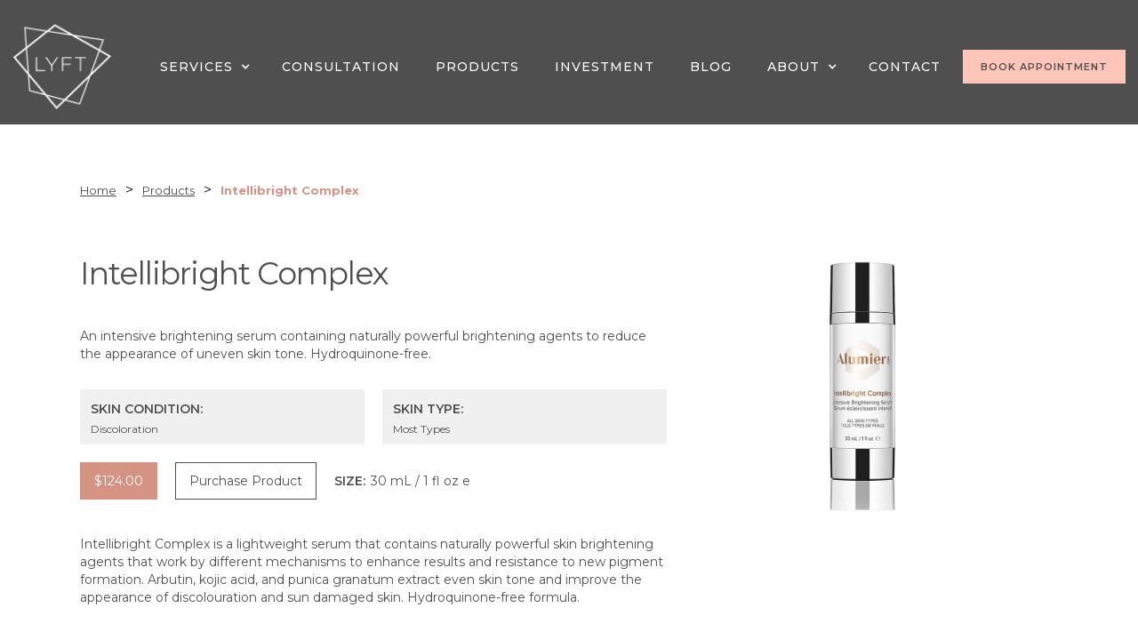

--- FILE ---
content_type: text/html
request_url: https://www.lyftmedicalaesthetics.ca/products/intellibright-complex
body_size: 4052
content:
<!DOCTYPE html><!-- Last Published: Wed Nov 05 2025 20:05:08 GMT+0000 (Coordinated Universal Time) --><html data-wf-domain="www.lyftmedicalaesthetics.ca" data-wf-page="61ef03754c3056c8702a9056" data-wf-site="5f90a65a066eda4ee29461db" data-wf-collection="61ef03754c30564eaf2a9054" data-wf-item-slug="intellibright-complex"><head><meta charset="utf-8"/><title>LYFT Medical Aesthetics</title><meta content="width=device-width, initial-scale=1" name="viewport"/><link href="https://cdn.prod.website-files.com/5f90a65a066eda4ee29461db/css/lyft-medical-aesthetics.webflow.shared.5d9dbaad7.min.css" rel="stylesheet" type="text/css"/><link href="https://fonts.googleapis.com" rel="preconnect"/><link href="https://fonts.gstatic.com" rel="preconnect" crossorigin="anonymous"/><script src="https://ajax.googleapis.com/ajax/libs/webfont/1.6.26/webfont.js" type="text/javascript"></script><script type="text/javascript">WebFont.load({  google: {    families: ["Montserrat:100,100italic,200,200italic,300,300italic,400,400italic,500,500italic,600,600italic,700,700italic,800,800italic,900,900italic","Open Sans:300,300italic,400,400italic,600,600italic,700,700italic,800,800italic"]  }});</script><script type="text/javascript">!function(o,c){var n=c.documentElement,t=" w-mod-";n.className+=t+"js",("ontouchstart"in o||o.DocumentTouch&&c instanceof DocumentTouch)&&(n.className+=t+"touch")}(window,document);</script><link href="https://cdn.prod.website-files.com/5f90a65a066eda4ee29461db/5f931c373fe854e32c9f72b2_LYFT-Medical-Favicon-Small.jpg" rel="shortcut icon" type="image/x-icon"/><link href="https://cdn.prod.website-files.com/5f90a65a066eda4ee29461db/5f931c3b335c7ec37bef67b3_LYFT-Medical-Favicon-Large.jpg" rel="apple-touch-icon"/><!-- Google Tag Manager -->
<script>(function(w,d,s,l,i){w[l]=w[l]||[];w[l].push({'gtm.start':
new Date().getTime(),event:'gtm.js'});var f=d.getElementsByTagName(s)[0],
j=d.createElement(s),dl=l!='dataLayer'?'&l='+l:'';j.async=true;j.src=
'https://www.googletagmanager.com/gtm.js?id='+i+dl;f.parentNode.insertBefore(j,f);
})(window,document,'script','dataLayer','GTM-PRJKQWM');</script>
<!-- End Google Tag Manager --></head><body><div data-animation="default" class="navigation2 w-nav" data-easing2="ease" data-easing="ease" data-collapse="medium" data-w-id="b902a375-6d7d-ad70-1793-ebaab828cf85" role="banner" data-duration="400" data-doc-height="1"><div class="navigation-wrap"><div class="menu"><nav role="navigation" class="navigation-items w-nav-menu"><a href="/" class="link-block-6 w-inline-block"><img src="https://cdn.prod.website-files.com/5f90a65a066eda4ee29461db/5fc96456755d203c09fc01c9_lyft-medical-aesthetics-collingwood-ontario-logo-white.png" loading="lazy" width="123" alt="LYFT Medical Aesthetics, Collingwood, Ontario, white logo" class="image-22"/></a><div data-hover="false" data-delay="0" class="dropdown w-dropdown"><div class="dropdown-toggle w-dropdown-toggle"><div class="w-icon-dropdown-toggle"></div><div class="text-block-26">Services</div></div><nav class="dropdown-list w-dropdown-list"><div class="div-block-98"><a href="/collingwood-botox" class="dropdown-link w-dropdown-link">BOTOX</a><a href="/collingwood-dermal-fillers" class="dropdown-link w-dropdown-link">Dermal Fillers</a><a href="/collingwood-lip-enhancement" class="dropdown-link w-dropdown-link">Lip Enhancement</a><a href="/services-microneedling" class="dropdown-link-2 w-dropdown-link">Microneedling</a><a href="/services-celluma-led-therapy" class="dropdown-link-2 w-dropdown-link">CELLUMA THERAPY</a><a href="/services-hydrafacial" class="dropdown-link-2 w-dropdown-link">HYDRAFACIAL</a><div data-hover="false" data-delay="0" class="dropdown-3 w-dropdown"><div class="dropdown-toggle-3 w-dropdown-toggle"><div class="icon-2 w-icon-dropdown-toggle"></div><div>INMODE TREATMENTS</div></div><nav class="dropdown-list-3 w-dropdown-list"><a href="/services-inmode-forma" class="dropdown-link-2 w-dropdown-link">FORMA</a><a href="/collingwood-morpheus8" class="dropdown-link-2 w-dropdown-link">MORPHEUS 8</a></nav></div><div data-hover="false" data-delay="0" class="dropdown-3 w-dropdown"><div class="dropdown-toggle-3 w-dropdown-toggle"><div class="icon-2 w-icon-dropdown-toggle"></div><div>BODY CONTOURING</div></div><nav class="dropdown-list-3 w-dropdown-list"><a href="/services-inmode-evolvex" class="dropdown-link-2 w-dropdown-link">EVOLVE X</a></nav></div><div data-hover="false" data-delay="0" class="dropdown-3 w-dropdown"><div class="dropdown-toggle-3 w-dropdown-toggle"><div class="icon-2 w-icon-dropdown-toggle"></div><div>VAGINAL REJUVENATION</div></div><nav class="dropdown-list-3 w-dropdown-list"><a href="/services-inmode-plus-90" class="dropdown-link-2 w-dropdown-link">PLUS 90</a></nav></div><div data-hover="false" data-delay="0" class="dropdown-3 w-dropdown"><div class="dropdown-toggle-3 w-dropdown-toggle"><div class="icon-2 w-icon-dropdown-toggle"></div><div>LASER HAIR REMOVAL</div></div><nav class="dropdown-list-3 w-dropdown-list"><a href="/collingwood-diolaze" class="dropdown-link-2 w-dropdown-link">Diolazexl</a></nav></div><div data-hover="false" data-delay="0" class="dropdown-3 w-dropdown"><div class="dropdown-toggle-3 w-dropdown-toggle"><div class="icon-2 w-icon-dropdown-toggle"></div><div>LASER TREATMENTS</div></div><nav class="dropdown-list-3 w-dropdown-list"><a href="/collingwood-lumecca-ipd" class="dropdown-link-2 w-dropdown-link">LUMECCA IPL</a></nav></div><div data-hover="false" data-delay="0" class="dropdown-3 w-dropdown"><div class="dropdown-toggle-3 w-dropdown-toggle"><div class="icon-2 w-icon-dropdown-toggle"></div><div>FACIAL TREATMENTS</div></div><nav class="dropdown-list-3 w-dropdown-list"><a href="/services-facials" class="dropdown-link-2 w-dropdown-link">Customized Facials</a><a href="/services-facials" class="dropdown-link-2 w-dropdown-link">CHEMICAL PEELS</a><a href="/services-dermaplaning" class="dropdown-link-2 w-dropdown-link">Dermaplaning</a></nav></div><a href="/services-pcdc" class="dropdown-link w-dropdown-link">PCDC</a><a href="/services-prp" class="dropdown-link w-dropdown-link">PRP</a><a href="/services-prf" class="dropdown-link w-dropdown-link">PRF</a><a href="/services---massage" class="dropdown-link w-dropdown-link">MASSAGES</a><div data-hover="false" data-delay="0" class="dropdown-3 w-dropdown"><div class="dropdown-toggle-3 w-dropdown-toggle"><div class="icon-2 w-icon-dropdown-toggle"></div><div>Cosmetic Services</div></div><nav class="dropdown-list-3 w-dropdown-list"><a href="/services-brows-lashes" class="dropdown-link-2 w-dropdown-link">lashes &amp; brows</a><a href="/services-manicures-pedicures" class="dropdown-link-2 w-dropdown-link">MANICURES &amp; PEDICURES</a><a href="/services-spray-tanning" class="dropdown-link-2 w-dropdown-link">SPRAY TANNING</a><a href="/services-teeth-whitening" class="dropdown-link-2 w-dropdown-link">teeth whitening</a><a href="/services-waxing" class="dropdown-link-2 w-dropdown-link">WAXING</a></nav></div><a href="/services-mens-services" class="dropdown-link-2 w-dropdown-link">MENS SERVICES</a></div></nav></div><a href="/consultation" class="navigation-item w-nav-link">CONSULTATION</a><a href="/products" class="navigation-item w-nav-link">PRODUCTS</a><a href="/investment" class="navigation-item w-nav-link">INVESTMENT</a><a href="/blog" class="navigation-item w-nav-link">Blog</a><div data-hover="false" data-delay="0" class="dropdown _2 w-dropdown"><div class="dropdown-toggle w-dropdown-toggle"><div class="w-icon-dropdown-toggle"></div><div class="text-block-26">ABOUT</div></div><nav class="dropdown-list _2 alt w-dropdown-list"><a href="/about" class="dropdown-link w-dropdown-link">MEET US</a><a href="/careers" class="dropdown-link w-dropdown-link">CAREERS</a></nav></div><a href="/contact" class="navigation-item w-nav-link">CONTACT</a><a href="https://lyftmedicalaesthetics.janeapp.com/" class="nav-link w-nav-link">BOOK APPOINTMENT</a></nav><div class="menu-button w-nav-button"><img src="https://cdn.prod.website-files.com/5f90a65a066eda4ee29461db/5f90a65ada87b29ac895de16_menu-icon.png" width="22" alt="" class="menu-icon"/></div></div></div></div><div><div class="container-35 w-container"><div><a href="/" class="link-2">Home</a><div class="text-block-47">&gt;</div><a href="/products" class="link-2">Products</a><div class="text-block-47">&gt;</div><div class="text-block-48">Intellibright Complex</div></div><div class="div-block-47"><div class="div-block-48"><h2 class="heading-44">Intellibright Complex</h2><div class="rich-text-block-3 w-richtext"><p>An intensive brightening serum containing naturally powerful brightening agents to reduce the appearance of uneven skin tone. Hydroquinone-free.</p></div><div class="div-block-50"><div class="div-block-51"><div class="text-block-49">SKIN CONDITION:</div><div class="text-block-50">Discoloration</div></div><div class="div-block-52"><div class="text-block-51">SKIN TYPE:</div><div class="text-block-52">Most Types</div></div></div><div class="div-block-53"><div class="text-block-53">$124.00</div><a href="https://ca.alumiermd.com/products/intellibright-complex?code=K73GYB39" class="button-16 w-button">Purchase Product</a><div class="text-block-55">SIZE: </div><div class="text-block-54">30 mL / 1 fl oz e</div></div><div class="rich-text-block-4 w-richtext"><p>Intellibright Complex is a lightweight serum that contains naturally powerful skin brightening agents that work by different mechanisms to enhance results and resistance to new pigment formation. Arbutin, kojic acid, and punica granatum extract even skin tone and improve the appearance of discolouration and sun damaged skin. Hydroquinone-free formula.</p></div></div><div class="div-block-49"><img src="https://cdn.prod.website-files.com/5f90a65ada87b214b195de11/61f33cd5c08be6793c8abf36_IntelliBright.jpg" loading="lazy" alt="" sizes="(max-width: 767px) 100vw, (max-width: 991px) 95vw, 940px" srcset="https://cdn.prod.website-files.com/5f90a65ada87b214b195de11/61f33cd5c08be6793c8abf36_IntelliBright-p-500.jpeg 500w, https://cdn.prod.website-files.com/5f90a65ada87b214b195de11/61f33cd5c08be6793c8abf36_IntelliBright-p-800.jpeg 800w, https://cdn.prod.website-files.com/5f90a65ada87b214b195de11/61f33cd5c08be6793c8abf36_IntelliBright-p-1080.jpeg 1080w, https://cdn.prod.website-files.com/5f90a65ada87b214b195de11/61f33cd5c08be6793c8abf36_IntelliBright.jpg 1158w" class="image-27"/></div></div></div></div><div class="section-3"><h1 class="heading-5">Book Your Consultation Today</h1><a href="https://lyftmedicalaesthetics.janeapp.com/" class="button cc-jumbo-button cc-jumbo-white w-inline-block"><div class="text-block">BOOK NOW</div></a></div><footer id="footer" class="footer"><div class="container-42 w-container"><div class="footer-flex-container"><div id="w-node-_3958458a-9448-8db0-a4e8-db0a28c014e4-28c014e1" class="div-block-85"><img src="https://cdn.prod.website-files.com/5f90a65a066eda4ee29461db/5f90a800dc7a97f9474dbdca_LYFT-Medical-White.png" loading="lazy" width="184" alt="" class="image-30"/></div><div class="div-block-84"><div class="footer-link"><a href="/about" class="footer-link">ABOUT US</a></div><div class="footer-link"><a href="/products" class="footer-link">PRODUCts</a></div><div class="footer-link"><a href="/investment" class="footer-link">investment</a></div><div class="footer-link"><a href="/contact" class="footer-link">contact</a></div><div class="footer-link"><a href="/blog" class="footer-link">blog</a></div><div class="footer-link"><a href="/careers" class="footer-link">careers</a></div><a href="https://www.instagram.com/lyftmedicalaesthetics/" target="_blank" class="link-block-7 w-inline-block"><img src="https://cdn.prod.website-files.com/5f90a65a066eda4ee29461db/5fccc900c7cf1d9969b0cf20_instagram-icon-white.png" loading="lazy" width="30" alt="Instagram icon in white" class="image-4"/></a><a href="https://www.facebook.com/lyftmedicalaesthetics" target="_blank" class="link-block-8 w-inline-block"><img src="https://cdn.prod.website-files.com/5f90a65a066eda4ee29461db/5fccc9003b887f4a6360f106_facebook-icon-white.png" loading="lazy" width="33" alt="Facebook icon in white" class="image-5"/></a></div><div class="div-block-83"><div class="footer-link"><a href="/collingwood-botox" class="footer-link">Botox</a></div><div class="footer-link"><a href="/collingwood-dermal-fillers" class="footer-link">Dermal Fillers</a></div><div class="footer-link"><a href="/collingwood-lip-enhancement" class="footer-link">Lip Enhancement</a></div><div class="footer-link"><a href="/services-microneedling" class="footer-link">Microneedling</a></div><div class="footer-link"><a href="/services-dermaplaning" class="footer-link">DERMAPLANING</a></div><div class="footer-link"><a href="/services-pcdc" class="footer-link">PCDC</a></div><div class="footer-link"><a href="/collingwood-lumecca-ipd" class="footer-link">Lumecca IPL</a></div><div class="footer-link"><a href="/collingwood-morpheus8" class="footer-link">Morpheus 8</a></div><div class="footer-link"><a href="/collingwood-diolaze" class="footer-link">Diolaze</a></div></div><div id="w-node-_2813dafa-2abd-c60e-2e86-8594f16dedf6-28c014e1" class="div-block-70"><h3 class="footer-heading">Visit Us Today!</h3><div class="footer-text-block">115 Hurontario St, Unit 102, Collingwood, ON L9Y 2L9</div><div class="footer-text-block">Monday-Thursday: 10am-6pm<br/>Friday: 10am-4pm<br/>Saturday: 10am-3pm<br/></div><div class="footer-link"><a href="tel:+17054438501" class="footer-link">(705) 443-8501</a></div><a href="https://lyftmedicalaesthetics.janeapp.com/" class="button-14 w-button">BOOK AN APPOINTMENT</a></div></div></div><div class="w-container"><div class="w-embed w-script"><div class="text-block-5">
Copyright ©

<script language="javascript" type="text/javascript">
	var today = new Date()
	var year = today.getFullYear()
	document.write(year)
</script>

 LYFT Medical Aesthetics. All rights reserved.
</div></div></div></footer><script src="https://d3e54v103j8qbb.cloudfront.net/js/jquery-3.5.1.min.dc5e7f18c8.js?site=5f90a65a066eda4ee29461db" type="text/javascript" integrity="sha256-9/aliU8dGd2tb6OSsuzixeV4y/faTqgFtohetphbbj0=" crossorigin="anonymous"></script><script src="https://cdn.prod.website-files.com/5f90a65a066eda4ee29461db/js/webflow.schunk.af7b1f697c954370.js" type="text/javascript"></script><script src="https://cdn.prod.website-files.com/5f90a65a066eda4ee29461db/js/webflow.75bd4d11.adb190c349de343d.js" type="text/javascript"></script></body></html>

--- FILE ---
content_type: text/css
request_url: https://cdn.prod.website-files.com/5f90a65a066eda4ee29461db/css/lyft-medical-aesthetics.webflow.shared.5d9dbaad7.min.css
body_size: 30218
content:
html{-webkit-text-size-adjust:100%;-ms-text-size-adjust:100%;font-family:sans-serif}body{margin:0}article,aside,details,figcaption,figure,footer,header,hgroup,main,menu,nav,section,summary{display:block}audio,canvas,progress,video{vertical-align:baseline;display:inline-block}audio:not([controls]){height:0;display:none}[hidden],template{display:none}a{background-color:#0000}a:active,a:hover{outline:0}abbr[title]{border-bottom:1px dotted}b,strong{font-weight:700}dfn{font-style:italic}h1{margin:.67em 0;font-size:2em}mark{color:#000;background:#ff0}small{font-size:80%}sub,sup{vertical-align:baseline;font-size:75%;line-height:0;position:relative}sup{top:-.5em}sub{bottom:-.25em}img{border:0}svg:not(:root){overflow:hidden}hr{box-sizing:content-box;height:0}pre{overflow:auto}code,kbd,pre,samp{font-family:monospace;font-size:1em}button,input,optgroup,select,textarea{color:inherit;font:inherit;margin:0}button{overflow:visible}button,select{text-transform:none}button,html input[type=button],input[type=reset]{-webkit-appearance:button;cursor:pointer}button[disabled],html input[disabled]{cursor:default}button::-moz-focus-inner,input::-moz-focus-inner{border:0;padding:0}input{line-height:normal}input[type=checkbox],input[type=radio]{box-sizing:border-box;padding:0}input[type=number]::-webkit-inner-spin-button,input[type=number]::-webkit-outer-spin-button{height:auto}input[type=search]{-webkit-appearance:none}input[type=search]::-webkit-search-cancel-button,input[type=search]::-webkit-search-decoration{-webkit-appearance:none}legend{border:0;padding:0}textarea{overflow:auto}optgroup{font-weight:700}table{border-collapse:collapse;border-spacing:0}td,th{padding:0}@font-face{font-family:webflow-icons;src:url([data-uri])format("truetype");font-weight:400;font-style:normal}[class^=w-icon-],[class*=\ w-icon-]{speak:none;font-variant:normal;text-transform:none;-webkit-font-smoothing:antialiased;-moz-osx-font-smoothing:grayscale;font-style:normal;font-weight:400;line-height:1;font-family:webflow-icons!important}.w-icon-slider-right:before{content:""}.w-icon-slider-left:before{content:""}.w-icon-nav-menu:before{content:""}.w-icon-arrow-down:before,.w-icon-dropdown-toggle:before{content:""}.w-icon-file-upload-remove:before{content:""}.w-icon-file-upload-icon:before{content:""}*{box-sizing:border-box}html{height:100%}body{color:#333;background-color:#fff;min-height:100%;margin:0;font-family:Arial,sans-serif;font-size:14px;line-height:20px}img{vertical-align:middle;max-width:100%;display:inline-block}html.w-mod-touch *{background-attachment:scroll!important}.w-block{display:block}.w-inline-block{max-width:100%;display:inline-block}.w-clearfix:before,.w-clearfix:after{content:" ";grid-area:1/1/2/2;display:table}.w-clearfix:after{clear:both}.w-hidden{display:none}.w-button{color:#fff;line-height:inherit;cursor:pointer;background-color:#3898ec;border:0;border-radius:0;padding:9px 15px;text-decoration:none;display:inline-block}input.w-button{-webkit-appearance:button}html[data-w-dynpage] [data-w-cloak]{color:#0000!important}.w-code-block{margin:unset}pre.w-code-block code{all:inherit}.w-optimization{display:contents}.w-webflow-badge,.w-webflow-badge>img{box-sizing:unset;width:unset;height:unset;max-height:unset;max-width:unset;min-height:unset;min-width:unset;margin:unset;padding:unset;float:unset;clear:unset;border:unset;border-radius:unset;background:unset;background-image:unset;background-position:unset;background-size:unset;background-repeat:unset;background-origin:unset;background-clip:unset;background-attachment:unset;background-color:unset;box-shadow:unset;transform:unset;direction:unset;font-family:unset;font-weight:unset;color:unset;font-size:unset;line-height:unset;font-style:unset;font-variant:unset;text-align:unset;letter-spacing:unset;-webkit-text-decoration:unset;text-decoration:unset;text-indent:unset;text-transform:unset;list-style-type:unset;text-shadow:unset;vertical-align:unset;cursor:unset;white-space:unset;word-break:unset;word-spacing:unset;word-wrap:unset;transition:unset}.w-webflow-badge{white-space:nowrap;cursor:pointer;box-shadow:0 0 0 1px #0000001a,0 1px 3px #0000001a;visibility:visible!important;opacity:1!important;z-index:2147483647!important;color:#aaadb0!important;overflow:unset!important;background-color:#fff!important;border-radius:3px!important;width:auto!important;height:auto!important;margin:0!important;padding:6px!important;font-size:12px!important;line-height:14px!important;text-decoration:none!important;display:inline-block!important;position:fixed!important;inset:auto 12px 12px auto!important;transform:none!important}.w-webflow-badge>img{position:unset;visibility:unset!important;opacity:1!important;vertical-align:middle!important;display:inline-block!important}h1,h2,h3,h4,h5,h6{margin-bottom:10px;font-weight:700}h1{margin-top:20px;font-size:38px;line-height:44px}h2{margin-top:20px;font-size:32px;line-height:36px}h3{margin-top:20px;font-size:24px;line-height:30px}h4{margin-top:10px;font-size:18px;line-height:24px}h5{margin-top:10px;font-size:14px;line-height:20px}h6{margin-top:10px;font-size:12px;line-height:18px}p{margin-top:0;margin-bottom:10px}blockquote{border-left:5px solid #e2e2e2;margin:0 0 10px;padding:10px 20px;font-size:18px;line-height:22px}figure{margin:0 0 10px}figcaption{text-align:center;margin-top:5px}ul,ol{margin-top:0;margin-bottom:10px;padding-left:40px}.w-list-unstyled{padding-left:0;list-style:none}.w-embed:before,.w-embed:after{content:" ";grid-area:1/1/2/2;display:table}.w-embed:after{clear:both}.w-video{width:100%;padding:0;position:relative}.w-video iframe,.w-video object,.w-video embed{border:none;width:100%;height:100%;position:absolute;top:0;left:0}fieldset{border:0;margin:0;padding:0}button,[type=button],[type=reset]{cursor:pointer;-webkit-appearance:button;border:0}.w-form{margin:0 0 15px}.w-form-done{text-align:center;background-color:#ddd;padding:20px;display:none}.w-form-fail{background-color:#ffdede;margin-top:10px;padding:10px;display:none}label{margin-bottom:5px;font-weight:700;display:block}.w-input,.w-select{color:#333;vertical-align:middle;background-color:#fff;border:1px solid #ccc;width:100%;height:38px;margin-bottom:10px;padding:8px 12px;font-size:14px;line-height:1.42857;display:block}.w-input::placeholder,.w-select::placeholder{color:#999}.w-input:focus,.w-select:focus{border-color:#3898ec;outline:0}.w-input[disabled],.w-select[disabled],.w-input[readonly],.w-select[readonly],fieldset[disabled] .w-input,fieldset[disabled] .w-select{cursor:not-allowed}.w-input[disabled]:not(.w-input-disabled),.w-select[disabled]:not(.w-input-disabled),.w-input[readonly],.w-select[readonly],fieldset[disabled]:not(.w-input-disabled) .w-input,fieldset[disabled]:not(.w-input-disabled) .w-select{background-color:#eee}textarea.w-input,textarea.w-select{height:auto}.w-select{background-color:#f3f3f3}.w-select[multiple]{height:auto}.w-form-label{cursor:pointer;margin-bottom:0;font-weight:400;display:inline-block}.w-radio{margin-bottom:5px;padding-left:20px;display:block}.w-radio:before,.w-radio:after{content:" ";grid-area:1/1/2/2;display:table}.w-radio:after{clear:both}.w-radio-input{float:left;margin:3px 0 0 -20px;line-height:normal}.w-file-upload{margin-bottom:10px;display:block}.w-file-upload-input{opacity:0;z-index:-100;width:.1px;height:.1px;position:absolute;overflow:hidden}.w-file-upload-default,.w-file-upload-uploading,.w-file-upload-success{color:#333;display:inline-block}.w-file-upload-error{margin-top:10px;display:block}.w-file-upload-default.w-hidden,.w-file-upload-uploading.w-hidden,.w-file-upload-error.w-hidden,.w-file-upload-success.w-hidden{display:none}.w-file-upload-uploading-btn{cursor:pointer;background-color:#fafafa;border:1px solid #ccc;margin:0;padding:8px 12px;font-size:14px;font-weight:400;display:flex}.w-file-upload-file{background-color:#fafafa;border:1px solid #ccc;flex-grow:1;justify-content:space-between;margin:0;padding:8px 9px 8px 11px;display:flex}.w-file-upload-file-name{font-size:14px;font-weight:400;display:block}.w-file-remove-link{cursor:pointer;width:auto;height:auto;margin-top:3px;margin-left:10px;padding:3px;display:block}.w-icon-file-upload-remove{margin:auto;font-size:10px}.w-file-upload-error-msg{color:#ea384c;padding:2px 0;display:inline-block}.w-file-upload-info{padding:0 12px;line-height:38px;display:inline-block}.w-file-upload-label{cursor:pointer;background-color:#fafafa;border:1px solid #ccc;margin:0;padding:8px 12px;font-size:14px;font-weight:400;display:inline-block}.w-icon-file-upload-icon,.w-icon-file-upload-uploading{width:20px;margin-right:8px;display:inline-block}.w-icon-file-upload-uploading{height:20px}.w-container{max-width:940px;margin-left:auto;margin-right:auto}.w-container:before,.w-container:after{content:" ";grid-area:1/1/2/2;display:table}.w-container:after{clear:both}.w-container .w-row{margin-left:-10px;margin-right:-10px}.w-row:before,.w-row:after{content:" ";grid-area:1/1/2/2;display:table}.w-row:after{clear:both}.w-row .w-row{margin-left:0;margin-right:0}.w-col{float:left;width:100%;min-height:1px;padding-left:10px;padding-right:10px;position:relative}.w-col .w-col{padding-left:0;padding-right:0}.w-col-1{width:8.33333%}.w-col-2{width:16.6667%}.w-col-3{width:25%}.w-col-4{width:33.3333%}.w-col-5{width:41.6667%}.w-col-6{width:50%}.w-col-7{width:58.3333%}.w-col-8{width:66.6667%}.w-col-9{width:75%}.w-col-10{width:83.3333%}.w-col-11{width:91.6667%}.w-col-12{width:100%}.w-hidden-main{display:none!important}@media screen and (max-width:991px){.w-container{max-width:728px}.w-hidden-main{display:inherit!important}.w-hidden-medium{display:none!important}.w-col-medium-1{width:8.33333%}.w-col-medium-2{width:16.6667%}.w-col-medium-3{width:25%}.w-col-medium-4{width:33.3333%}.w-col-medium-5{width:41.6667%}.w-col-medium-6{width:50%}.w-col-medium-7{width:58.3333%}.w-col-medium-8{width:66.6667%}.w-col-medium-9{width:75%}.w-col-medium-10{width:83.3333%}.w-col-medium-11{width:91.6667%}.w-col-medium-12{width:100%}.w-col-stack{width:100%;left:auto;right:auto}}@media screen and (max-width:767px){.w-hidden-main,.w-hidden-medium{display:inherit!important}.w-hidden-small{display:none!important}.w-row,.w-container .w-row{margin-left:0;margin-right:0}.w-col{width:100%;left:auto;right:auto}.w-col-small-1{width:8.33333%}.w-col-small-2{width:16.6667%}.w-col-small-3{width:25%}.w-col-small-4{width:33.3333%}.w-col-small-5{width:41.6667%}.w-col-small-6{width:50%}.w-col-small-7{width:58.3333%}.w-col-small-8{width:66.6667%}.w-col-small-9{width:75%}.w-col-small-10{width:83.3333%}.w-col-small-11{width:91.6667%}.w-col-small-12{width:100%}}@media screen and (max-width:479px){.w-container{max-width:none}.w-hidden-main,.w-hidden-medium,.w-hidden-small{display:inherit!important}.w-hidden-tiny{display:none!important}.w-col{width:100%}.w-col-tiny-1{width:8.33333%}.w-col-tiny-2{width:16.6667%}.w-col-tiny-3{width:25%}.w-col-tiny-4{width:33.3333%}.w-col-tiny-5{width:41.6667%}.w-col-tiny-6{width:50%}.w-col-tiny-7{width:58.3333%}.w-col-tiny-8{width:66.6667%}.w-col-tiny-9{width:75%}.w-col-tiny-10{width:83.3333%}.w-col-tiny-11{width:91.6667%}.w-col-tiny-12{width:100%}}.w-widget{position:relative}.w-widget-map{width:100%;height:400px}.w-widget-map label{width:auto;display:inline}.w-widget-map img{max-width:inherit}.w-widget-map .gm-style-iw{text-align:center}.w-widget-map .gm-style-iw>button{display:none!important}.w-widget-twitter{overflow:hidden}.w-widget-twitter-count-shim{vertical-align:top;text-align:center;background:#fff;border:1px solid #758696;border-radius:3px;width:28px;height:20px;display:inline-block;position:relative}.w-widget-twitter-count-shim *{pointer-events:none;-webkit-user-select:none;user-select:none}.w-widget-twitter-count-shim .w-widget-twitter-count-inner{text-align:center;color:#999;font-family:serif;font-size:15px;line-height:12px;position:relative}.w-widget-twitter-count-shim .w-widget-twitter-count-clear{display:block;position:relative}.w-widget-twitter-count-shim.w--large{width:36px;height:28px}.w-widget-twitter-count-shim.w--large .w-widget-twitter-count-inner{font-size:18px;line-height:18px}.w-widget-twitter-count-shim:not(.w--vertical){margin-left:5px;margin-right:8px}.w-widget-twitter-count-shim:not(.w--vertical).w--large{margin-left:6px}.w-widget-twitter-count-shim:not(.w--vertical):before,.w-widget-twitter-count-shim:not(.w--vertical):after{content:" ";pointer-events:none;border:solid #0000;width:0;height:0;position:absolute;top:50%;left:0}.w-widget-twitter-count-shim:not(.w--vertical):before{border-width:4px;border-color:#75869600 #5d6c7b #75869600 #75869600;margin-top:-4px;margin-left:-9px}.w-widget-twitter-count-shim:not(.w--vertical).w--large:before{border-width:5px;margin-top:-5px;margin-left:-10px}.w-widget-twitter-count-shim:not(.w--vertical):after{border-width:4px;border-color:#fff0 #fff #fff0 #fff0;margin-top:-4px;margin-left:-8px}.w-widget-twitter-count-shim:not(.w--vertical).w--large:after{border-width:5px;margin-top:-5px;margin-left:-9px}.w-widget-twitter-count-shim.w--vertical{width:61px;height:33px;margin-bottom:8px}.w-widget-twitter-count-shim.w--vertical:before,.w-widget-twitter-count-shim.w--vertical:after{content:" ";pointer-events:none;border:solid #0000;width:0;height:0;position:absolute;top:100%;left:50%}.w-widget-twitter-count-shim.w--vertical:before{border-width:5px;border-color:#5d6c7b #75869600 #75869600;margin-left:-5px}.w-widget-twitter-count-shim.w--vertical:after{border-width:4px;border-color:#fff #fff0 #fff0;margin-left:-4px}.w-widget-twitter-count-shim.w--vertical .w-widget-twitter-count-inner{font-size:18px;line-height:22px}.w-widget-twitter-count-shim.w--vertical.w--large{width:76px}.w-background-video{color:#fff;height:500px;position:relative;overflow:hidden}.w-background-video>video{object-fit:cover;z-index:-100;background-position:50%;background-size:cover;width:100%;height:100%;margin:auto;position:absolute;inset:-100%}.w-background-video>video::-webkit-media-controls-start-playback-button{-webkit-appearance:none;display:none!important}.w-background-video--control{background-color:#0000;padding:0;position:absolute;bottom:1em;right:1em}.w-background-video--control>[hidden]{display:none!important}.w-slider{text-align:center;clear:both;-webkit-tap-highlight-color:#0000;tap-highlight-color:#0000;background:#ddd;height:300px;position:relative}.w-slider-mask{z-index:1;white-space:nowrap;height:100%;display:block;position:relative;left:0;right:0;overflow:hidden}.w-slide{vertical-align:top;white-space:normal;text-align:left;width:100%;height:100%;display:inline-block;position:relative}.w-slider-nav{z-index:2;text-align:center;-webkit-tap-highlight-color:#0000;tap-highlight-color:#0000;height:40px;margin:auto;padding-top:10px;position:absolute;inset:auto 0 0}.w-slider-nav.w-round>div{border-radius:100%}.w-slider-nav.w-num>div{font-size:inherit;line-height:inherit;width:auto;height:auto;padding:.2em .5em}.w-slider-nav.w-shadow>div{box-shadow:0 0 3px #3336}.w-slider-nav-invert{color:#fff}.w-slider-nav-invert>div{background-color:#2226}.w-slider-nav-invert>div.w-active{background-color:#222}.w-slider-dot{cursor:pointer;background-color:#fff6;width:1em;height:1em;margin:0 3px .5em;transition:background-color .1s,color .1s;display:inline-block;position:relative}.w-slider-dot.w-active{background-color:#fff}.w-slider-dot:focus{outline:none;box-shadow:0 0 0 2px #fff}.w-slider-dot:focus.w-active{box-shadow:none}.w-slider-arrow-left,.w-slider-arrow-right{cursor:pointer;color:#fff;-webkit-tap-highlight-color:#0000;tap-highlight-color:#0000;-webkit-user-select:none;user-select:none;width:80px;margin:auto;font-size:40px;position:absolute;inset:0;overflow:hidden}.w-slider-arrow-left [class^=w-icon-],.w-slider-arrow-right [class^=w-icon-],.w-slider-arrow-left [class*=\ w-icon-],.w-slider-arrow-right [class*=\ w-icon-]{position:absolute}.w-slider-arrow-left:focus,.w-slider-arrow-right:focus{outline:0}.w-slider-arrow-left{z-index:3;right:auto}.w-slider-arrow-right{z-index:4;left:auto}.w-icon-slider-left,.w-icon-slider-right{width:1em;height:1em;margin:auto;inset:0}.w-slider-aria-label{clip:rect(0 0 0 0);border:0;width:1px;height:1px;margin:-1px;padding:0;position:absolute;overflow:hidden}.w-slider-force-show{display:block!important}.w-dropdown{text-align:left;z-index:900;margin-left:auto;margin-right:auto;display:inline-block;position:relative}.w-dropdown-btn,.w-dropdown-toggle,.w-dropdown-link{vertical-align:top;color:#222;text-align:left;white-space:nowrap;margin-left:auto;margin-right:auto;padding:20px;text-decoration:none;position:relative}.w-dropdown-toggle{-webkit-user-select:none;user-select:none;cursor:pointer;padding-right:40px;display:inline-block}.w-dropdown-toggle:focus{outline:0}.w-icon-dropdown-toggle{width:1em;height:1em;margin:auto 20px auto auto;position:absolute;top:0;bottom:0;right:0}.w-dropdown-list{background:#ddd;min-width:100%;display:none;position:absolute}.w-dropdown-list.w--open{display:block}.w-dropdown-link{color:#222;padding:10px 20px;display:block}.w-dropdown-link.w--current{color:#0082f3}.w-dropdown-link:focus{outline:0}@media screen and (max-width:767px){.w-nav-brand{padding-left:10px}}.w-lightbox-backdrop{cursor:auto;letter-spacing:normal;text-indent:0;text-shadow:none;text-transform:none;visibility:visible;white-space:normal;word-break:normal;word-spacing:normal;word-wrap:normal;color:#fff;text-align:center;z-index:2000;opacity:0;-webkit-user-select:none;-moz-user-select:none;-webkit-tap-highlight-color:transparent;background:#000000e6;outline:0;font-family:Helvetica Neue,Helvetica,Ubuntu,Segoe UI,Verdana,sans-serif;font-size:17px;font-style:normal;font-weight:300;line-height:1.2;list-style:disc;position:fixed;inset:0;-webkit-transform:translate(0)}.w-lightbox-backdrop,.w-lightbox-container{-webkit-overflow-scrolling:touch;height:100%;overflow:auto}.w-lightbox-content{height:100vh;position:relative;overflow:hidden}.w-lightbox-view{opacity:0;width:100vw;height:100vh;position:absolute}.w-lightbox-view:before{content:"";height:100vh}.w-lightbox-group,.w-lightbox-group .w-lightbox-view,.w-lightbox-group .w-lightbox-view:before{height:86vh}.w-lightbox-frame,.w-lightbox-view:before{vertical-align:middle;display:inline-block}.w-lightbox-figure{margin:0;position:relative}.w-lightbox-group .w-lightbox-figure{cursor:pointer}.w-lightbox-img{width:auto;max-width:none;height:auto}.w-lightbox-image{float:none;max-width:100vw;max-height:100vh;display:block}.w-lightbox-group .w-lightbox-image{max-height:86vh}.w-lightbox-caption{text-align:left;text-overflow:ellipsis;white-space:nowrap;background:#0006;padding:.5em 1em;position:absolute;bottom:0;left:0;right:0;overflow:hidden}.w-lightbox-embed{width:100%;height:100%;position:absolute;inset:0}.w-lightbox-control{cursor:pointer;background-position:50%;background-repeat:no-repeat;background-size:24px;width:4em;transition:all .3s;position:absolute;top:0}.w-lightbox-left{background-image:url([data-uri]);display:none;bottom:0;left:0}.w-lightbox-right{background-image:url([data-uri]);display:none;bottom:0;right:0}.w-lightbox-close{background-image:url([data-uri]);background-size:18px;height:2.6em;right:0}.w-lightbox-strip{white-space:nowrap;padding:0 1vh;line-height:0;position:absolute;bottom:0;left:0;right:0;overflow:auto hidden}.w-lightbox-item{box-sizing:content-box;cursor:pointer;width:10vh;padding:2vh 1vh;display:inline-block;-webkit-transform:translate(0,0)}.w-lightbox-active{opacity:.3}.w-lightbox-thumbnail{background:#222;height:10vh;position:relative;overflow:hidden}.w-lightbox-thumbnail-image{position:absolute;top:0;left:0}.w-lightbox-thumbnail .w-lightbox-tall{width:100%;top:50%;transform:translateY(-50%)}.w-lightbox-thumbnail .w-lightbox-wide{height:100%;left:50%;transform:translate(-50%)}.w-lightbox-spinner{box-sizing:border-box;border:5px solid #0006;border-radius:50%;width:40px;height:40px;margin-top:-20px;margin-left:-20px;animation:.8s linear infinite spin;position:absolute;top:50%;left:50%}.w-lightbox-spinner:after{content:"";border:3px solid #0000;border-bottom-color:#fff;border-radius:50%;position:absolute;inset:-4px}.w-lightbox-hide{display:none}.w-lightbox-noscroll{overflow:hidden}@media (min-width:768px){.w-lightbox-content{height:96vh;margin-top:2vh}.w-lightbox-view,.w-lightbox-view:before{height:96vh}.w-lightbox-group,.w-lightbox-group .w-lightbox-view,.w-lightbox-group .w-lightbox-view:before{height:84vh}.w-lightbox-image{max-width:96vw;max-height:96vh}.w-lightbox-group .w-lightbox-image{max-width:82.3vw;max-height:84vh}.w-lightbox-left,.w-lightbox-right{opacity:.5;display:block}.w-lightbox-close{opacity:.8}.w-lightbox-control:hover{opacity:1}}.w-lightbox-inactive,.w-lightbox-inactive:hover{opacity:0}.w-richtext:before,.w-richtext:after{content:" ";grid-area:1/1/2/2;display:table}.w-richtext:after{clear:both}.w-richtext[contenteditable=true]:before,.w-richtext[contenteditable=true]:after{white-space:initial}.w-richtext ol,.w-richtext ul{overflow:hidden}.w-richtext .w-richtext-figure-selected.w-richtext-figure-type-video div:after,.w-richtext .w-richtext-figure-selected[data-rt-type=video] div:after,.w-richtext .w-richtext-figure-selected.w-richtext-figure-type-image div,.w-richtext .w-richtext-figure-selected[data-rt-type=image] div{outline:2px solid #2895f7}.w-richtext figure.w-richtext-figure-type-video>div:after,.w-richtext figure[data-rt-type=video]>div:after{content:"";display:none;position:absolute;inset:0}.w-richtext figure{max-width:60%;position:relative}.w-richtext figure>div:before{cursor:default!important}.w-richtext figure img{width:100%}.w-richtext figure figcaption.w-richtext-figcaption-placeholder{opacity:.6}.w-richtext figure div{color:#0000;font-size:0}.w-richtext figure.w-richtext-figure-type-image,.w-richtext figure[data-rt-type=image]{display:table}.w-richtext figure.w-richtext-figure-type-image>div,.w-richtext figure[data-rt-type=image]>div{display:inline-block}.w-richtext figure.w-richtext-figure-type-image>figcaption,.w-richtext figure[data-rt-type=image]>figcaption{caption-side:bottom;display:table-caption}.w-richtext figure.w-richtext-figure-type-video,.w-richtext figure[data-rt-type=video]{width:60%;height:0}.w-richtext figure.w-richtext-figure-type-video iframe,.w-richtext figure[data-rt-type=video] iframe{width:100%;height:100%;position:absolute;top:0;left:0}.w-richtext figure.w-richtext-figure-type-video>div,.w-richtext figure[data-rt-type=video]>div{width:100%}.w-richtext figure.w-richtext-align-center{clear:both;margin-left:auto;margin-right:auto}.w-richtext figure.w-richtext-align-center.w-richtext-figure-type-image>div,.w-richtext figure.w-richtext-align-center[data-rt-type=image]>div{max-width:100%}.w-richtext figure.w-richtext-align-normal{clear:both}.w-richtext figure.w-richtext-align-fullwidth{text-align:center;clear:both;width:100%;max-width:100%;margin-left:auto;margin-right:auto;display:block}.w-richtext figure.w-richtext-align-fullwidth>div{padding-bottom:inherit;display:inline-block}.w-richtext figure.w-richtext-align-fullwidth>figcaption{display:block}.w-richtext figure.w-richtext-align-floatleft{float:left;clear:none;margin-right:15px}.w-richtext figure.w-richtext-align-floatright{float:right;clear:none;margin-left:15px}.w-nav{z-index:1000;background:#ddd;position:relative}.w-nav:before,.w-nav:after{content:" ";grid-area:1/1/2/2;display:table}.w-nav:after{clear:both}.w-nav-brand{float:left;color:#333;text-decoration:none;position:relative}.w-nav-link{vertical-align:top;color:#222;text-align:left;margin-left:auto;margin-right:auto;padding:20px;text-decoration:none;display:inline-block;position:relative}.w-nav-link.w--current{color:#0082f3}.w-nav-menu{float:right;position:relative}[data-nav-menu-open]{text-align:center;background:#c8c8c8;min-width:200px;position:absolute;top:100%;left:0;right:0;overflow:visible;display:block!important}.w--nav-link-open{display:block;position:relative}.w-nav-overlay{width:100%;display:none;position:absolute;top:100%;left:0;right:0;overflow:hidden}.w-nav-overlay [data-nav-menu-open]{top:0}.w-nav[data-animation=over-left] .w-nav-overlay{width:auto}.w-nav[data-animation=over-left] .w-nav-overlay,.w-nav[data-animation=over-left] [data-nav-menu-open]{z-index:1;top:0;right:auto}.w-nav[data-animation=over-right] .w-nav-overlay{width:auto}.w-nav[data-animation=over-right] .w-nav-overlay,.w-nav[data-animation=over-right] [data-nav-menu-open]{z-index:1;top:0;left:auto}.w-nav-button{float:right;cursor:pointer;-webkit-tap-highlight-color:#0000;tap-highlight-color:#0000;-webkit-user-select:none;user-select:none;padding:18px;font-size:24px;display:none;position:relative}.w-nav-button:focus{outline:0}.w-nav-button.w--open{color:#fff;background-color:#c8c8c8}.w-nav[data-collapse=all] .w-nav-menu{display:none}.w-nav[data-collapse=all] .w-nav-button,.w--nav-dropdown-open,.w--nav-dropdown-toggle-open{display:block}.w--nav-dropdown-list-open{position:static}@media screen and (max-width:991px){.w-nav[data-collapse=medium] .w-nav-menu{display:none}.w-nav[data-collapse=medium] .w-nav-button{display:block}}@media screen and (max-width:767px){.w-nav[data-collapse=small] .w-nav-menu{display:none}.w-nav[data-collapse=small] .w-nav-button{display:block}.w-nav-brand{padding-left:10px}}@media screen and (max-width:479px){.w-nav[data-collapse=tiny] .w-nav-menu{display:none}.w-nav[data-collapse=tiny] .w-nav-button{display:block}}.w-tabs{position:relative}.w-tabs:before,.w-tabs:after{content:" ";grid-area:1/1/2/2;display:table}.w-tabs:after{clear:both}.w-tab-menu{position:relative}.w-tab-link{vertical-align:top;text-align:left;cursor:pointer;color:#222;background-color:#ddd;padding:9px 30px;text-decoration:none;display:inline-block;position:relative}.w-tab-link.w--current{background-color:#c8c8c8}.w-tab-link:focus{outline:0}.w-tab-content{display:block;position:relative;overflow:hidden}.w-tab-pane{display:none;position:relative}.w--tab-active{display:block}@media screen and (max-width:479px){.w-tab-link{display:block}}.w-ix-emptyfix:after{content:""}@keyframes spin{0%{transform:rotate(0)}to{transform:rotate(360deg)}}.w-dyn-empty{background-color:#ddd;padding:10px}.w-dyn-hide,.w-dyn-bind-empty,.w-condition-invisible{display:none!important}.wf-layout-layout{display:grid}:root{--white-2:#ffc5b8;--black-2:#504f4f;--white:white;--fadedblack:#000000c9;--dark-salmon:#d59384;--black:black;--dim-grey:#504f4fa3;--hover-grey:#504f4fd9;--pink:#ffc5b887;--hover-pink:#d59384a8;--white-smoke:#f0f0f0;--dim-grey-2:#504f4f47;--dark-grey:#a0a0a0;--silver:#bebebea3}.w-form-formrecaptcha{margin-bottom:8px}.w-layout-blockcontainer{max-width:940px;margin-left:auto;margin-right:auto;display:block}@media screen and (max-width:991px){.w-layout-blockcontainer{max-width:728px}}@media screen and (max-width:767px){.w-layout-blockcontainer{max-width:none}}body{color:#1a1b1f;font-family:Montserrat,sans-serif;font-size:16px;font-weight:400;line-height:28px}h1{margin-top:20px;margin-bottom:15px;font-size:44px;font-weight:400;line-height:62px}h2{margin-top:10px;margin-bottom:10px;font-size:36px;font-weight:400;line-height:50px}h3{margin-top:10px;margin-bottom:10px;font-size:30px;font-weight:400;line-height:46px}h4{margin-top:10px;margin-bottom:10px;font-size:24px;font-weight:400;line-height:38px}h5{margin-top:10px;margin-bottom:10px;font-size:20px;font-weight:500;line-height:34px}h6{margin-top:10px;margin-bottom:10px;font-size:16px;font-weight:500;line-height:28px}p{margin-bottom:10px}a{color:#1a1b1f;text-decoration:underline;transition:opacity .2s;display:block}a:hover{color:#32343a}a:active{color:#43464d}ul{margin-top:20px;margin-bottom:10px;padding-left:40px;list-style-type:disc}li{margin-bottom:10px;line-height:22px}img{margin-top:-32px;margin-right:200px;display:block}label{letter-spacing:1px;text-transform:uppercase;margin-bottom:10px;font-size:12px;font-weight:500;line-height:20px}blockquote{border-left:5px solid #e2e2e2;margin-top:25px;margin-bottom:25px;padding:15px 30px;font-size:20px;line-height:34px}figure{margin-top:25px;padding-bottom:20px}figcaption{opacity:.6;text-align:center;margin-top:5px;font-size:14px;line-height:26px}.divider{background-color:#eee;height:1px}.styleguide-content-wrap{text-align:center}.hero---contact{width:100%;max-width:100%;margin-left:0;margin-right:0}.hero---contact.cc-cta{background-color:#f4f4f4;padding-left:80px;padding-right:80px}.hero---contact.cc-home-wrap{background-image:url(https://cdn.prod.website-files.com/5f90a65a066eda4ee29461db/5f90a98f7e2384a7ecf815a9_CC01BC22-6340-4AE5-8032-599A81CADA09-C15CB13C-9DA9-4D4C-B7C9-23238034E319.jpeg);background-position:100% 100%;background-repeat:no-repeat;background-size:cover;background-attachment:scroll;margin-left:0;margin-right:0}.hero---contact.cc-store-home-wrap{margin-top:-101px;margin-left:0;margin-right:0}.styleguide-block{text-align:left;flex-direction:column;align-items:center;margin-top:80px;margin-bottom:80px;display:block}.container{width:100%;max-width:100%;margin:100px 0}.paragraph-tiny{font-size:12px;line-height:20px}.paragraph-bigger{opacity:1;margin-bottom:10px;font-size:20px;font-weight:400;line-height:34px}.paragraph-bigger.cc-bigger-light{opacity:.6}.paragraph-bigger.cc-bigger-white-light{opacity:.6;letter-spacing:1px;margin-bottom:0;padding-top:35px;font-size:14px;line-height:22px}.button{color:#fff;letter-spacing:2px;text-transform:uppercase;background-color:#1a1b1f;border-radius:0;padding:12px 25px;font-size:12px;line-height:20px;text-decoration:none;transition:background-color .4s,opacity .4s,color .4s}.button:hover{color:#fff;background-color:#32343a}.button:active{background-color:#43464d}.button.cc-jumbo-button{padding:16px 35px;font-size:14px;line-height:26px}.button.cc-jumbo-button.cc-jumbo-white{background-color:var(--white-2);color:var(--black-2);border-radius:0;margin-top:10px;padding:12px 40px;font-size:15px;font-weight:600;line-height:20px}.button.cc-jumbo-button.cc-jumbo-white:hover{background-color:var(--black-2);color:var(--white)}.button.cc-jumbo-button.cc-jumbo-white:active{background-color:#e1e1e1}.button.cc-jumbo-button.cc-jumbo-white.w--current{text-align:center}.button.cc-jumbo-button.cc-jumbo-white._1{margin-top:30px}.button.cc-contact-us{z-index:5;border:1px solid var(--black-2);background-color:var(--black-2);padding-top:9px;padding-bottom:9px;position:relative}.button.cc-contact-us:hover{background-color:var(--white-2);color:var(--black-2)}.button.cc-white-button{color:#202020;background-color:#fff;padding:16px 35px;font-size:14px;line-height:26px}.button.cc-white-button:hover{background-color:#fffc}.button.cc-white-button:active{background-color:#ffffffe6}.label{letter-spacing:1px;text-transform:uppercase;margin-bottom:10px;font-size:12px;font-weight:500;line-height:20px}.label.cc-styleguide-label{margin-bottom:25px}.label.cc-light{opacity:.6}.label.cc-blog-date{opacity:.6;margin-top:20px}.heading-jumbo-tiny{text-transform:uppercase;margin-top:10px;margin-bottom:10px;font-size:18px;font-weight:500;line-height:32px}.rich-text{width:70%;margin-bottom:100px;margin-left:auto;margin-right:auto}.rich-text p{opacity:.6;margin-top:15px;margin-bottom:25px}.paragraph-light{opacity:.6;margin-top:10px;font-size:14px;font-weight:400;line-height:22px}.heading-jumbo{color:var(--white);text-transform:uppercase;margin-top:10px;margin-bottom:10px;font-family:Palatino Linotype,Book Antiqua,Palatino,serif;font-size:50px;font-weight:700;line-height:55px}.heading-jumbo.cc-white-heading-jumbo{color:#fff}.heading-jumbo-small{color:var(--black-2);text-align:left;text-transform:uppercase;margin-top:0;margin-bottom:15px;font-family:Palatino Linotype,Book Antiqua,Palatino,serif;font-size:50px;font-weight:700;line-height:50px}.styleguide-button-wrap{margin-top:10px;margin-bottom:10px}.styleguide-header-wrap{color:#fff;text-align:center;background-color:#1a1b1f;flex-direction:column;justify-content:center;align-items:center;height:460px;padding:30px;display:flex}.paragraph-small{font-size:14px;line-height:26px}.logo-link{z-index:1}.logo-link:hover{opacity:.8}.logo-link:active{opacity:.7}.menu{z-index:0;justify-content:center;align-items:center;width:100%;display:flex;position:static;inset:0%}.navigation-wrap{flex:1;justify-content:space-between;align-items:center;max-width:80%;margin-left:10%;margin-right:10%;display:flex;position:static}.navigation2{background-color:var(--black-2);justify-content:center;align-items:center;padding:20px 0% 10px;display:flex;position:sticky;inset:0% auto auto}.navigation-item{border:1px none var(--white);opacity:1;color:#fff;letter-spacing:1px;text-transform:uppercase;margin-right:10px;padding:9px 15px;font-size:14px;font-weight:500;line-height:20px;transition:background-color .2s,opacity .2s}.navigation-item:hover{border:0px none var(--white);opacity:.9;color:var(--white-2);background-color:#00000021}.navigation-item:active{opacity:.8;color:var(--white)}.navigation-item.w--current{border-style:none;border-color:var(--white-2);opacity:1;color:var(--white);background-color:#0000;margin-right:10px;font-weight:600;transition:background-color .2s,opacity .2s}.navigation-item.w--current:hover{border-color:var(--black-2);opacity:.8;color:var(--white);background-color:#0003}.navigation-item.w--current:active{opacity:.7;color:#32343a}.logo-image{display:block}.navigation-items{border:0px solid var(--white);flex:none;justify-content:center;align-items:center;width:auto;margin-right:0;display:flex}.footer-wrap{justify-content:center;align-items:center;padding-top:70px;padding-bottom:70px;display:flex}.webflow-link{opacity:.5;align-items:center;text-decoration:none;transition:opacity .4s;display:flex}.webflow-link:hover{opacity:1}.webflow-link:active{opacity:.8}.webflow-logo-tiny{margin-top:-2px;margin-right:8px}.cta-text{width:70%;margin-bottom:35px;margin-left:auto;margin-right:auto}.cta-wrap{text-align:center;justify-content:center;padding-top:110px;padding-bottom:120px;display:flex}.intro-header{background-color:#f4f4f4;background-image:linear-gradient(to bottom,var(--fadedblack),var(--fadedblack)),url(https://cdn.prod.website-files.com/5f90a65a066eda4ee29461db/673ce058df0125f45492a3fe_Lyft-medical-officespace.jpg);color:#fff;background-position:0 0,50% 100%;background-repeat:repeat,no-repeat;background-size:auto,120%;background-attachment:scroll,fixed;flex-direction:column;justify-content:center;align-items:center;width:100%;height:800px;margin-top:-168px;margin-bottom:0;padding-top:0;display:flex}.intro-header.cc-subpage{color:#fff;-webkit-text-fill-color:inherit;object-fit:cover;background-color:#0000;background-image:linear-gradient(#504f4fc7,#504f4fc7),url(https://cdn.prod.website-files.com/5f90a65a066eda4ee29461db/5f90a98fec0f854328303b92_513571A4-5097-4D60-9A20-EF915035A4B5-547430F7-DCA2-4086-B4D7-6542E14F4169.jpeg);background-position:0 0,50%;background-repeat:repeat,no-repeat;background-size:auto,cover;background-attachment:scroll,fixed;background-clip:border-box;height:480px;padding-top:135px}.intro-content{text-align:center;flex-direction:column;align-items:center;width:70%;max-width:1140px;margin-top:0;display:flex}.intro-content.cc-homepage{flex-direction:column;align-items:center;margin-bottom:0;padding-top:152px;display:flex}.motto-wrap{text-align:center;width:80%;margin-bottom:85px;margin-left:auto;margin-right:auto}.about-story-wrap{text-align:center;width:80%;margin:80px auto}.our-services-grid{grid-column-gap:80px;grid-row-gap:60px;grid-template-columns:1fr 1fr 1fr;grid-template-areas:". . ."". . .";margin-bottom:120px}.section-heading-wrap{text-align:center;margin-top:80px;margin-bottom:80px}.service-icon{margin-bottom:30px}.status-message{color:#fff;text-align:center;background-color:#202020;padding:9px 30px;font-size:14px;line-height:26px}.status-message.cc-success-message{background-color:#12b878}.status-message.cc-error-message{background-color:#db4b68}.status-message.cc-no-data{width:70%;margin:100px auto;display:block}.contact-form-wrap{border:1px solid #eee;padding:45px 50px 50px}.contact-form-grid{grid-column-gap:80px;grid-row-gap:30px;grid-template:". ."/2.5fr 1fr;align-items:start;margin-top:100px;margin-bottom:100px}.details-wrap{margin-bottom:30px}.get-in-touch-form{flex-direction:column;display:flex}.text-field{border:1px solid #e4e4e4;border-radius:0;margin-bottom:18px;padding:21px 20px;font-size:14px;line-height:26px;transition:border-color .4s}.text-field:hover{border-color:#e3e6eb}.text-field:active,.text-field:focus{border-color:#43464d}.text-field::placeholder{color:#32343a66}.text-field.cc-contact-field{margin-bottom:25px}.text-field.cc-textarea{height:200px;padding-top:12px}.contact-form{flex-direction:column;align-items:stretch;width:100%;margin-bottom:0;margin-left:auto;margin-right:auto;display:flex}.contact-form-heading-wrap{margin-bottom:40px}.contact-heading{margin-top:0;margin-bottom:15px;font-weight:400}.map{height:460px;margin-bottom:100px;line-height:20px}.contact-team-name-wrap{margin-bottom:30px}.our-contacts{grid-column-gap:80px;grid-row-gap:60px;text-align:center;grid-template:". . ."/1fr 1fr 1fr;margin-bottom:120px}.contact-team-details-wrap{margin-top:30px}.contact-team-pic{background-color:#f4f4f4;height:150px;margin-bottom:30px}.team-pic{background-color:#f4f4f4;width:100%;height:420px;margin-bottom:40px}.team-members{grid-column-gap:30px;grid-row-gap:30px;grid-template-columns:1fr 1fr 1fr;grid-template-areas:". . ."". . .";margin-bottom:60px}.team-member-title-wrap{flex-direction:column;justify-content:center;align-items:center;width:100%;margin-bottom:60px;display:flex}.team-member-name{opacity:1;margin-bottom:5px;font-size:20px;font-weight:400;line-height:34px}.projects-grid{grid-column-gap:30px;grid-row-gap:30px;grid-template:"."".""."/1fr;margin-bottom:60px}.project-name-wrap{text-align:center;flex-direction:column;justify-content:center;align-items:center;width:100%;margin-bottom:60px;display:flex}.project-name-link{margin-bottom:5px;font-size:20px;font-weight:400;line-height:34px;text-decoration:none}.project-name-link:hover{opacity:.8}.project-name-link:active{opacity:.7}.project-cover-link{margin-bottom:40px}.project-cover-link:hover{opacity:.8}.project-cover-link:active{opacity:.7}.project-overview-header{color:#fff;background-color:#f4f4f4;background-image:url(https://cdn.prod.website-files.com/5f90a65a066eda4ee29461db/5f90a65ada87b21dfd95de2d_portfolio%201%20-%20wide.svg);background-position:50%;background-size:cover;justify-content:center;align-items:center;height:620px;margin-bottom:100px;display:flex}.project-overview-header.cc-project-2-header{background-image:url(https://cdn.prod.website-files.com/5f90a65a066eda4ee29461db/5f90a65ada87b2822295de28_portfolio%202%20-%20wide.svg);background-position:50%}.project-details-grid{grid-column-gap:80px;grid-row-gap:30px;grid-template:". ."/1fr 2fr;align-items:start;margin-top:100px;margin-bottom:100px}.project-pics{margin-bottom:120px}.detail-image{width:100%;margin-bottom:30px}.blog-detail-header-wrap{width:70%;margin:60px auto}.detail-header-image{background-image:url(https://d3e54v103j8qbb.cloudfront.net/img/background-image.svg);background-position:0 0;background-size:cover;width:100%;height:620px;margin-bottom:60px;display:block}.detail-header-image.w--current{margin-bottom:60px}.blog-list-wrap{margin-bottom:100px}.blog-item{text-align:center;flex-direction:column;justify-content:center;margin-bottom:80px;margin-left:auto;margin-right:auto;display:block}.blog-preview-image{background-image:url(https://d3e54v103j8qbb.cloudfront.net/img/background-image.svg);background-position:0 0;background-size:cover;width:100%;height:620px;margin-bottom:45px;transition:opacity .6s;display:block}.blog-preview-image:hover{opacity:.8}.blog-preview-image:active{opacity:.7}.blog-summary-wrap{text-align:left;width:70%;margin-bottom:20px;margin-left:auto;margin-right:auto}.blog-heading-link{margin-bottom:10px;font-size:30px;font-weight:400;line-height:46px;text-decoration:none}.blog-heading-link:hover{opacity:.8}.blog-heading-link:active{opacity:.7}.contact-email-link{opacity:.6;margin-bottom:5px}.contact-email-link:hover{opacity:1}.contact-email-link:active{opacity:.8}.protected-form{flex-direction:column;display:flex}.protected-wrap{justify-content:center;padding-top:90px;padding-bottom:100px;display:flex}.protected-heading{margin-bottom:30px}.utility-page-wrap{color:#fff;text-align:center;justify-content:center;align-items:center;width:100vw;max-width:100%;height:100vh;max-height:100%;padding:30px;display:flex}._404-wrap{background-color:#1a1b1f;flex-direction:column;justify-content:center;align-items:center;width:100%;height:100%;padding:30px;display:flex}._404-content-wrap{margin-bottom:20px}.home-content-wrap{margin-top:80px;margin-bottom:120px}.home-section-wrap{margin-bottom:30px}.section-heading{margin-top:10px;margin-bottom:20px;font-weight:400}.about-grid{grid-column-gap:80px;grid-row-gap:30px;grid-template:". ."/1fr 2fr;align-items:center;margin-bottom:80px}.about-grid.cc-about-2{grid-template-columns:2fr 1fr;grid-template-areas:". ."}.intro-text{width:80%;margin-bottom:35px;margin-left:auto;margin-right:auto}.collection-wrap{flex-wrap:wrap;place-content:flex-start center;align-items:flex-start;margin-left:-15px;margin-right:-15px;display:flex}.work-heading{margin-top:10px;margin-bottom:20px;font-weight:400}.blog-heading{text-align:center;margin-bottom:60px}.blog-preview-wrap{width:33.33%;padding-bottom:30px;padding-left:15px;padding-right:45px}.collection-list-wrapper{margin-bottom:120px}.business-article-heading{margin-top:10px;margin-bottom:10px;font-size:24px;font-weight:500;line-height:38px;text-decoration:none}.business-article-heading:hover{opacity:.8}.business-article-heading:active{opacity:.7}.image{padding-bottom:0}.nav-link{background-color:var(--white-2);color:var(--black-2);letter-spacing:1px;padding-top:9px;padding-bottom:9px;font-size:11px;font-weight:600;line-height:20px;transition:background-color .2s,opacity .2s}.nav-link:hover{background-color:var(--dark-salmon);color:var(--white)}.nav-link.w--current{color:var(--white)}.footer{background-color:var(--white-2);text-align:center;align-items:flex-start;padding:60px 5% 40px}.footer-flex-container{grid-column-gap:16px;grid-row-gap:16px;text-align:left;grid-template-rows:auto;grid-template-columns:1.75fr 1fr 1fr 1.5fr;grid-auto-columns:1fr;justify-content:space-between;align-items:start;margin-bottom:40px;display:grid}.footer-logo-link{flex:0 auto;min-width:60px;max-height:60px}.footer-image{object-fit:contain;object-position:0% 50%;width:100%;height:100%}.footer-heading{color:var(--black-2);text-align:center;margin-top:0;margin-bottom:10px;font-family:Palatino Linotype,Book Antiqua,Palatino,serif;font-size:26px;font-weight:500;line-height:36px}.footer-link{color:var(--white);text-transform:uppercase;margin-bottom:0;font-size:14px;font-weight:500;text-decoration:none;display:block}.footer-link:hover{color:var(--black-2);font-weight:500;text-decoration:none}.button-2{background-color:var(--black);font-size:14px;transition:color .4s,background-color .4s,opacity .2s}.button-2:hover{background-color:var(--white)}.text-block-2{color:var(--white);letter-spacing:1px;font-size:12px;font-weight:400;line-height:20px}.image-2{text-align:center;margin-right:0}.text-block-3{color:var(--white);text-align:center;letter-spacing:2px;font-size:20px;font-weight:600;text-decoration:none}.link-block{background-image:linear-gradient(#ffc5b885,#ffc5b885),url(https://cdn.prod.website-files.com/5f90a65a066eda4ee29461db/5f90e89b4f3cae1edbb6fd1b_Botox-56a2707d5f9b58b7d0ca622e.jpg);background-position:0 0,0 0;background-size:auto,cover;flex-direction:column;align-items:center;padding-top:140px;padding-bottom:140px;text-decoration:none;transition:background-color .5s;display:flex;position:static;inset:0%}.link-block:hover{background-image:linear-gradient(to bottom,var(--black-2),var(--black-2))}.text-block-4{color:var(--white);letter-spacing:2px;font-size:30px;font-weight:600}.columns{text-align:center;flex-direction:row;align-items:center;margin-top:0;margin-bottom:20px;display:flex}.link-block-2{background-image:linear-gradient(to bottom,var(--dim-grey),var(--dim-grey)),url(https://cdn.prod.website-files.com/5f90a65a066eda4ee29461db/5f90e99b70b33a50e6a2042b_Fillers-1.jpg);background-position:0 0,50%;background-size:auto,cover;background-attachment:scroll,scroll;flex-direction:column;align-items:center;padding-top:60px;padding-bottom:60px;text-decoration:none;transition:background-color .5s,opacity .4s,color .2s;display:flex}.link-block-2:hover{background-color:#0000;background-image:linear-gradient(#504f4fd9,#504f4fd9),url(https://cdn.prod.website-files.com/5f90a65a066eda4ee29461db/5f90e99b70b33a50e6a2042b_Fillers-1.jpg);background-position:0 0,50%;background-size:auto,cover;background-attachment:scroll,scroll}.link-block-2.makeup{background-image:linear-gradient(to bottom,var(--dim-grey),var(--dim-grey)),url(https://cdn.prod.website-files.com/5f90a65a066eda4ee29461db/65a53a6323ca64660afbd1e1_lyft-medical-manicure.jpg);background-position:0 0,50%}.link-block-2.makeup:hover{background-image:linear-gradient(to bottom,var(--hover-grey),var(--hover-grey)),url(https://cdn.prod.website-files.com/5f90a65a066eda4ee29461db/65a53a6323ca64660afbd1e1_lyft-medical-manicure.jpg);background-position:0 0,50%}.link-block-2.mens{background-image:linear-gradient(to bottom,var(--dim-grey),var(--dim-grey)),url(https://cdn.prod.website-files.com/5f90a65a066eda4ee29461db/641fb8387a77c6b0a3a2fb26_Mens%20main%20page%202.jpeg)}.link-block-2.mens:hover{background-image:linear-gradient(to bottom,var(--hover-grey),var(--hover-grey)),url(https://cdn.prod.website-files.com/5f90a65a066eda4ee29461db/641fb8387a77c6b0a3a2fb26_Mens%20main%20page%202.jpeg);background-position:0 0,50%;background-size:auto,cover;background-attachment:scroll,scroll}.column{flex-direction:column;align-items:stretch;padding-top:0;padding-bottom:0;display:flex}.link-block-3{background-image:linear-gradient(to bottom,var(--pink),var(--pink)),url(https://cdn.prod.website-files.com/5f90a65a066eda4ee29461db/5f90eaa879519955c6e5cf34_Lip-Filler-in-Winnipeg-Dr.-Avi-Islur-First-Glance.jpeg);background-position:0 0,50%;background-size:auto,cover;flex-direction:column;align-items:center;padding-top:60px;padding-bottom:60px;text-decoration:none;transition:background-color .5s;display:flex}.link-block-3:hover{background-color:#0000;background-image:linear-gradient(#d59384b0,#d59384b0),url(https://cdn.prod.website-files.com/5f90a65a066eda4ee29461db/5fcb7efd8b4a22463642221c_background-image-lyft-medical-aesthetics-collingwood-ontario.jpg);background-position:0 0,50%;background-size:auto,cover}.link-block-3.waxing{background-image:linear-gradient(to bottom,var(--pink),var(--pink)),url(https://cdn.prod.website-files.com/5f90a65a066eda4ee29461db/63616fbc39d0e632f3011ac2_lyft-medical-waxing.png);background-position:0 0,100%}.link-block-3.waxing:hover{background-image:linear-gradient(#d59384a8,#d59384a8),url(https://cdn.prod.website-files.com/5f90a65a066eda4ee29461db/63616fbc39d0e632f3011ac2_lyft-medical-waxing.png);background-position:0 0,100%}.link-block-3.facials{background-image:linear-gradient(#504f4fa3,#504f4fa3),url(https://cdn.prod.website-files.com/5f90a65a066eda4ee29461db/63b58f6ed95cb815a5ece947_lyft-medical-facials.jpg);background-position:0 0,50%;background-size:auto,cover}.link-block-3.facials:hover{background-image:linear-gradient(#504f4fd9,#504f4fd9),url(https://cdn.prod.website-files.com/5f90a65a066eda4ee29461db/63b58f6ed95cb815a5ece947_lyft-medical-facials.jpg);background-position:0 0,50%;background-size:auto,cover}.link-block-3.laser{background-image:linear-gradient(to bottom,var(--dim-grey),var(--dim-grey)),url(https://cdn.prod.website-files.com/5f90a65a066eda4ee29461db/63b45404d79d0574d3c3c57f_iStock-544479722.jpg);background-position:0 0,50%;background-size:auto,cover}.link-block-3.laser:hover{background-image:linear-gradient(#504f4fd9,#504f4fd9),url(https://cdn.prod.website-files.com/5f90a65a066eda4ee29461db/63b45404d79d0574d3c3c57f_iStock-544479722.jpg);background-position:0 0,50%;background-size:auto,cover}.link-block-3.laser.blowout{background-image:linear-gradient(to bottom,var(--dim-grey),var(--dim-grey)),url(https://cdn.prod.website-files.com/5f90a65a066eda4ee29461db/64c937c9cd15ac93f4af0be4_client_howitworks_lipandeye.jpg);background-position:0 0,50%}.link-block-3.laser.blowout:hover{background-image:linear-gradient(to bottom,var(--hover-grey),var(--hover-grey)),url(https://cdn.prod.website-files.com/5f90a65a066eda4ee29461db/64c937c9cd15ac93f4af0be4_client_howitworks_lipandeye.jpg);background-position:0 0,50%;background-size:auto,cover}.link-block-3.massages{background-image:linear-gradient(to bottom,var(--pink),var(--pink)),url(https://cdn.prod.website-files.com/5f90a65a066eda4ee29461db/666c6ede5a7bc1f0eda24303_female-model-having-massage-spa.jpg)}.link-block-3.massages:hover{background-image:linear-gradient(to bottom,var(--hover-pink),var(--hover-pink)),url(https://cdn.prod.website-files.com/5f90a65a066eda4ee29461db/666c6ede5a7bc1f0eda24303_female-model-having-massage-spa.jpg);background-position:0 0,50%;background-size:auto,cover}.column-2{flex-direction:column;align-items:stretch;display:flex}.column-3{flex-direction:column;display:flex}.link-block-4{background-image:linear-gradient(#ffc5b891,#ffc5b891),url(https://cdn.prod.website-files.com/5f90a65a066eda4ee29461db/5fcb7de14ee75b0614bda7cb_botox-injection-lyft-medical-aesthetics-collingwood-ontario.jpg);background-position:0 0,50% 0;background-size:auto,cover;flex-direction:column;align-items:center;padding-top:60px;padding-bottom:60px;text-decoration:none;transition-property:none;display:flex}.link-block-4:hover{background-color:#0000;background-image:linear-gradient(#d59384ad,#d59384ad),url(https://cdn.prod.website-files.com/5f90a65a066eda4ee29461db/5fcb7de14ee75b0614bda7cb_botox-injection-lyft-medical-aesthetics-collingwood-ontario.jpg);background-position:0 0,50% 0;background-size:auto,cover}.link-block-4.hair{background-image:linear-gradient(to bottom,var(--pink),var(--pink)),url(https://cdn.prod.website-files.com/5f90a65a066eda4ee29461db/6503bec03ae81612c68107d2_modelspm-0551_WEB.jpg);background-position:0 0,100%}.link-block-4.hair:hover{background-color:var(--black-2);background-image:linear-gradient(#d59384bd,#d59384bd),url(https://cdn.prod.website-files.com/5f90a65a066eda4ee29461db/6503bec03ae81612c68107d2_modelspm-0551_WEB.jpg);background-position:0 0,100%}.link-block-4.hair.microneedle{background-image:linear-gradient(to bottom,var(--pink),var(--pink)),url(https://cdn.prod.website-files.com/5f90a65a066eda4ee29461db/63b0f174dd90448d76e0742a_pexels-dmitriy-ganin-12244376.jpg)}.link-block-4.hair.microneedle:hover{background-image:linear-gradient(to bottom,var(--hover-pink),var(--hover-pink)),url(https://cdn.prod.website-files.com/5f90a65a066eda4ee29461db/63b0f174dd90448d76e0742a_pexels-dmitriy-ganin-12244376.jpg);background-position:0 0,100%;background-size:auto,cover}.button-3{border:2px solid var(--black-2);color:var(--black-2);text-align:center;letter-spacing:2px;background-color:#0000;flex-direction:column;justify-content:center;align-items:center;margin-bottom:168px;margin-left:auto;margin-right:auto;font-size:17px;font-weight:600;transition:background-color .5s;display:flex}.button-3:hover{border-color:var(--white-2);background-color:var(--white-2)}.container-2{max-width:100%;display:block}.heading{text-align:center;letter-spacing:4px;text-transform:uppercase;margin-top:92px;margin-bottom:0;font-size:16px;font-weight:400;line-height:22px}.heading-2{color:var(--white-2);text-align:center;border-bottom:1px #000;margin-top:-22px;font-size:40px;font-weight:700;line-height:50px}.heading-2.main{text-transform:uppercase;margin-top:0;margin-bottom:60px;font-family:Palatino Linotype,Book Antiqua,Palatino,serif}.column-4{background-color:#0000;padding:0}.section-2{background-color:var(--black-2);align-items:center;margin-left:0;padding-left:10%;padding-right:0%;display:flex}.heading-3{color:var(--white-2);text-transform:uppercase;margin-top:60px;margin-bottom:40px;font-family:Palatino Linotype,Book Antiqua,Palatino,serif;font-size:45px;font-style:normal;font-weight:200;line-height:55px}.column-5{padding-right:62px}.columns-2{align-items:center;margin-left:140px;display:flex}.button-4{background-color:var(--white-2);color:var(--black-2);font-weight:500}.contact-form-2{background-color:var(--white);padding-top:0;padding-bottom:0}.small-text{margin-top:57px;font-style:normal}.contact-form-grid-2{grid-column-gap:20px;grid-row-gap:20px;grid-template-rows:auto;grid-template-columns:1fr 1fr;grid-auto-columns:1fr;margin-top:40px;display:grid}.column-6{padding-top:0;padding-bottom:0}.column-7{padding-left:43px}.text-field-2,.text-field-3,.text-field-4,.text-field-5,.textarea{border-radius:10px}.field-label,.field-label-2,.field-label-3,.field-label-4,.field-label-5{color:var(--black-2);margin-bottom:0}.heading-4{color:var(--white-2);margin-top:0;font-size:50px;font-weight:700}.italic-text{color:var(--black-2);letter-spacing:4px;text-transform:uppercase;font-style:normal;font-weight:400}.container-3{flex-direction:column;align-items:stretch;display:block}.columns-3{margin:100px 0}.paragraph{color:var(--white);margin-bottom:40px;font-size:14px;line-height:22px}.submit-button{background-color:var(--white-2);letter-spacing:2px;text-transform:uppercase;margin-top:20px;margin-bottom:52px;padding-left:40px;padding-right:40px;font-size:17px;font-weight:600;transition:background-color .2s}.submit-button:hover{background-color:var(--black-2)}.text-block-5{color:var(--white);text-align:center;letter-spacing:1px;font-size:10px;font-weight:400}.text-block-6{letter-spacing:4px;text-transform:uppercase}.column-8{flex-direction:column;justify-content:center;align-items:baseline;display:block}.image-3{margin-top:0;margin-right:0;padding-top:30px}.heading-5{color:var(--white);text-align:center;letter-spacing:-1px;text-transform:none;font-family:Palatino Linotype,Book Antiqua,Palatino,serif;font-size:35px;font-weight:400}.section-3{background-image:linear-gradient(#00000080,#00000080),url(https://cdn.prod.website-files.com/5f90a65a066eda4ee29461db/5fcb7efd8b4a22463642221c_background-image-lyft-medical-aesthetics-collingwood-ontario.jpg);background-position:0 0,50%;background-size:auto,cover;background-attachment:scroll,fixed;flex-direction:column;align-items:center;padding-top:100px;padding-bottom:100px;display:flex}.section-3.men{background-image:linear-gradient(#0009,#0009),url(https://cdn.prod.website-files.com/5f90a65a066eda4ee29461db/641fb8387a77c6b0a3a2fb26_Mens%20main%20page%202.jpeg)}.div-block{background-color:var(--white-2);background-image:linear-gradient(#000000a8,#000000a8),url(https://cdn.prod.website-files.com/5f90a65a066eda4ee29461db/5f90a98f42723647977fe0f0_82923B5B-21CC-4412-92D4-C4941387A3E7-1A43915C-00FA-4240-89C5-CCBC32B2FBAF.jpeg);background-position:0 0,50%;background-size:auto,cover;background-attachment:scroll,fixed;flex-direction:column;justify-content:center;align-items:center;width:100%;height:480px;margin-top:-168px;padding-top:135px;display:flex}.div-block-2{flex-direction:column;justify-content:center;align-items:center;margin-top:0;display:flex}.text-block-7{color:var(--white);letter-spacing:4px}.paragraph-2{color:var(--black-2);line-height:24px}.section-4{background-color:#0000;margin-bottom:0}.container-4{background-color:#0000}.column-9{background-color:var(--white);padding-left:60px;padding-right:60px}.columns-4{background-color:var(--white);margin-top:0;padding-top:60px;padding-bottom:10px}.text-block-8{color:var(--black-2);margin-top:40px;padding-bottom:24px;font-size:20px;font-weight:300}.paragraph-3,.paragraph-4{color:var(--black-2);font-size:14px;line-height:24px}.heading-6{color:var(--black-2);font-weight:700}.columns-5{background-color:var(--white-2);margin-top:20px;margin-bottom:0}.column-10{padding-left:0}.column-11{padding-bottom:0;padding-left:20px;padding-right:0}.columns-6{background-color:var(--white);margin-left:0;margin-right:0;padding-top:60px;padding-bottom:60px}.column-12{padding-left:60px;padding-right:60px}.container-5{background-color:var(--white);flex-direction:column;justify-content:center;align-items:stretch;margin-bottom:0;display:flex}.columns-7{background-color:var(--white-2);margin-bottom:0;margin-left:0;margin-right:0;padding-bottom:27px}.column-13{padding-left:60px;padding-right:40px}.column-14{padding-right:60px}.column-15,.column-16{padding-left:0;padding-right:60px}.column-17{padding-right:40px}.div-block-5{background-color:var(--white);box-shadow:11px 11px 12px #504f4f47}.column-18{background-color:var(--white);padding-top:0;padding-bottom:0;padding-left:60px}.columns-8{background-color:var(--white);margin-top:0;margin-right:0;padding-top:60px;padding-bottom:60px}.columns-9{background-color:var(--white-2);margin-bottom:57px;padding-bottom:27px}.column-19{padding-left:60px;padding-right:40px}.column-20{padding-left:20px;padding-right:60px}.column-21{padding-right:60px}.button-5{border:2px solid var(--white-2);color:var(--white-2);background-color:#0000;margin-top:19px;padding-top:5px;padding-bottom:5px;font-size:14px;transition:color .4s,background-color .4s,opacity .2s}.button-5:hover{background-color:var(--white-2)}.column-22{border-right:1px solid var(--black-2);padding-right:60px}.text-block-9{color:var(--white-2);padding-bottom:5px;font-size:18px;font-weight:600}.column-23{padding-left:46px}.text-block-10{color:var(--black-2);padding-bottom:20px;font-size:14px;line-height:20px}.text-block-11{color:var(--black-2);padding-bottom:10px;font-size:14px}.list{margin-top:25px;display:flex}.image-4{margin-top:0;margin-right:0}.image-5{margin-top:0;margin-left:0;margin-right:0}.div-block-6{background-color:var(--black);background-image:linear-gradient(#0000008f,#0000008f),url(https://cdn.prod.website-files.com/5f90a65a066eda4ee29461db/5f90e99b70b33a50e6a2042b_Fillers-1.jpg);background-position:0 0,0 0;background-size:auto,auto;background-attachment:scroll,fixed;margin-top:-162px;padding-top:200px;padding-bottom:121px}.heading-7{color:var(--white);text-align:center;background-color:#0000;font-family:Palatino Linotype,Book Antiqua,Palatino,serif;font-size:35px;font-weight:700;line-height:45px}.container-6{padding-top:76px}.text-block-12{text-align:center;margin-bottom:25px}.container-7{flex-direction:column;align-items:center;margin-top:60px;margin-bottom:60px;display:flex}.before-after-heading{color:var(--white-2);text-transform:uppercase;margin-bottom:0;font-family:Palatino Linotype,Book Antiqua,Palatino,serif;font-size:35px;font-weight:700;line-height:45px}.before-after{background-color:var(--white);padding-top:60px;padding-bottom:60px}.columns-10{border-bottom:2px none var(--white-2);margin-top:60px;margin-bottom:60px}.columns-11{margin-top:60px;margin-bottom:60px}.before-after-title-bar{background-color:#0000;width:100%;padding-top:20px;padding-bottom:20px;display:flex}.container-8{display:block}.image-6{margin-top:0;margin-right:0}.section-6{overflow:hidden}.image-7{margin-top:0;display:inline-block;overflow:hidden}.google-map{padding-bottom:0;overflow:hidden}.button-6{background-color:var(--white-2);color:var(--black);text-transform:uppercase;flex-direction:column;align-items:center;display:flex;position:static;inset:0% 0% auto}.section-8.main{padding-bottom:60px;padding-left:10%;padding-right:10%}.button-7{text-align:center;flex-direction:column;justify-content:center;align-items:stretch;display:flex}.container-10{margin-top:60px;margin-bottom:60px}.tabs{flex-direction:column;display:block}.tab-link-tab-1{background-color:var(--white-2);margin-right:20px}.tab-link-tab-1.w--current{background-color:var(--dark-salmon)}.tab-link-tab-2{background-color:var(--white-2);margin-right:20px}.tab-link-tab-2.w--current{background-color:var(--dark-salmon)}.tab-link-tab-3{background-color:var(--white-2)}.tab-link-tab-3.w--current{background-color:var(--dark-salmon)}.text-block-13,.text-block-14,.text-block-15{color:var(--white)}.paragraph-5{color:var(--black-2);margin-bottom:60px;margin-left:-10px;padding-left:60px;padding-right:60px;font-size:16px;line-height:24px}.button-8{border:2px solid var(--dark-salmon);color:var(--dark-salmon);background-color:#0000;margin-top:22px;margin-left:60px}.button-8:hover{background-color:var(--dark-salmon);color:var(--white)}.heading-9{font-size:30px}.q-a{background-color:var(--white-smoke)}.paragraph-6{font-size:12px;line-height:20px}.paragraph-7{font-size:13px;line-height:20px}.paragraph-8{font-size:13px}.paragraph-9{font-size:13px;line-height:20px}.paragraph-10,.paragraph-11{font-size:12px;line-height:20px}.q-a-heading{color:var(--black-2);text-transform:none;margin-top:0;font-size:25px;font-weight:600;line-height:40px}.columns-13{margin-bottom:70px}.heading-11{color:var(--black-2);margin-top:51px;font-size:30px;font-weight:700}.paragraph-12{color:var(--black-2);font-size:13px;line-height:22px}.div-block-8{margin-left:60px;margin-right:60px}.heading-12{margin-left:0;margin-right:0;font-size:30px;font-weight:700}.heading-13{font-size:25px}.heading-14{font-size:25px;line-height:20px}.paragraph-13,.paragraph-14{font-size:14px;line-height:24px}.div-block-9{margin-left:60px;margin-right:60px}.paragraph-15{font-size:12px;line-height:22px}.paragraph-16{background-color:var(--white-2);color:var(--black-2);text-align:left;margin-bottom:60px;padding:20px;font-size:12px;line-height:22px}.paragraph-17{font-size:13px;line-height:23px}.paragraph-18,.paragraph-19{color:var(--black-2);font-size:13px;line-height:20px}.heading-15{font-size:35px}.heading-16{color:var(--black-2);margin-top:120px;font-size:32px;line-height:45px}.section-10{background-color:var(--white-2)}.columns-14{margin-bottom:120px}.image-8{margin-top:29px}.html-embed-2{object-fit:fill;width:100%;min-width:100%;max-width:100%;height:450px}.image-9{width:0%;height:100px}.image-10{margin-top:0}.link-block-5{flex:0 auto;max-width:200px}.navbar{min-height:90px}.image-11{max-height:90px;margin-top:0}.image-12{width:auto;margin-top:0}.div-block-10{justify-content:flex-end;display:flex}.brand{justify-content:flex-start;display:flex}.container-13{display:flex}.nav-menu{justify-content:flex-end;display:flex}.container-14{flex-direction:column;align-items:center;max-width:100%;margin-top:100px;margin-bottom:100px;display:flex}.container-15{border-top:1px solid #000}.heading-17{color:var(--white-2);text-transform:uppercase;margin-top:40px;font-family:Palatino Linotype,Book Antiqua,Palatino,serif;font-size:25px;font-weight:700;line-height:35px}.services-hero{opacity:1;background-color:#0000;background-image:linear-gradient(#000000b3,#000000b3),url(https://cdn.prod.website-files.com/5f90a65a066eda4ee29461db/5fca92f7cd6aacfe58c4067a_botox-lip-enhancement-lyft-medical-aesthetics-collingwood-ontario-background.jpg);background-position:0 0,100% 100%;background-repeat:repeat,no-repeat;background-size:auto,cover;background-attachment:scroll,fixed}.text-block-16{letter-spacing:normal;column-count:2;object-fit:fill;margin-bottom:60px}.text-block-16.inline-links{font-size:12px;line-height:20px;display:block}.image-13,.image-14{margin-top:0;margin-right:0}.hero---about{margin-left:0;margin-right:0}.hero---about.cc-cta{background-color:#f4f4f4;padding-left:80px;padding-right:80px}.hero---about.cc-home-wrap{background-image:url(https://cdn.prod.website-files.com/5f90a65a066eda4ee29461db/5f90a98f7e2384a7ecf815a9_CC01BC22-6340-4AE5-8032-599A81CADA09-C15CB13C-9DA9-4D4C-B7C9-23238034E319.jpeg);background-position:100% 100%;background-repeat:no-repeat;background-size:cover;background-attachment:scroll;margin-left:0;margin-right:0}.hero---about.cc-store-home-wrap{margin-top:-101px;margin-left:0;margin-right:0}.intro-header---services{color:#fff;background-color:#f4f4f4;background-image:linear-gradient(#000000c9,#000000c9),url(https://cdn.prod.website-files.com/5f90a65a066eda4ee29461db/5f90a98fec0f854328303b92_513571A4-5097-4D60-9A20-EF915035A4B5-547430F7-DCA2-4086-B4D7-6542E14F4169.jpeg);background-position:0 0,0 0;background-size:auto,cover;background-attachment:scroll,fixed;flex-direction:column;justify-content:center;align-items:center;width:100%;height:800px;margin-top:-168px;margin-bottom:0;padding-top:0;display:flex}.intro-header---services.cc-subpage{color:#fff;-webkit-text-fill-color:inherit;object-fit:cover;background-color:#0000;background-image:linear-gradient(#000000b3,#000000b3),url(https://cdn.prod.website-files.com/5f90a65a066eda4ee29461db/5f90a98fec0f854328303b92_513571A4-5097-4D60-9A20-EF915035A4B5-547430F7-DCA2-4086-B4D7-6542E14F4169.jpeg);background-position:0 0,0 0;background-size:auto,cover;background-attachment:scroll,fixed;background-clip:border-box;height:400px;padding-top:200px}.text-block-17{margin-top:60px;margin-bottom:60px;padding-left:10px;padding-right:10px;font-size:14px}.inline-links{font-weight:600;display:inline-block}.pink-row{background-color:var(--white-2);text-align:center;min-height:auto;padding-top:60px;padding-bottom:60px;display:block}.list-2{margin-top:20px;margin-bottom:20px;font-size:14px;line-height:24px}.list-3{margin-top:0;margin-bottom:0}.heading-18{color:var(--black-2);text-transform:capitalize;margin-top:0;padding-left:0;padding-right:0;font-size:20px;font-weight:600;line-height:25px}.text-block-18{margin-top:20px;margin-bottom:60px;padding-left:10px;padding-right:10px}.text-block-19{column-count:2;column-rule:2px none var(--white-2);column-gap:60px;margin-bottom:60px;font-size:13px;line-height:20px;display:block}.heading-19{margin-top:60px;margin-bottom:40px;font-size:25px;line-height:30px}.text-block-20{margin-bottom:60px;font-size:13px;line-height:20px}.text-block-21{color:var(--black-2);margin-bottom:0;padding-left:0;padding-right:0;font-size:14px;line-height:22px}.grid{grid-template-areas:"Area"}.bold-text{text-align:left}.grey-row{background-color:var(--white)}.grey-row.botox{background-color:var(--white-smoke);padding:60px 10%}.grey-row.botox.pink{background-color:var(--white-2)}.text-block-22{margin-top:0;margin-bottom:0;margin-left:0;font-size:14px;line-height:22px}.section-11{background-image:linear-gradient(#bd8f85a6,#bd8f85a6),url(https://cdn.prod.website-files.com/5f90a65a066eda4ee29461db/5fcb7de2c7cf1d48d9ac355e_lyft-medical-aesthetics-collingwood-ontario.jpg);background-position:0 0,100% 0;background-size:auto,cover;background-attachment:scroll,fixed}.text-block-23{color:var(--black);margin-bottom:20px;padding-left:0;padding-right:0;font-size:13px;line-height:22px}.text-block-23.results{text-align:center;font-size:14px}.text-block-23.lip{text-align:center}.heading-20{margin-top:60px}.columns-15{border-bottom:2px solid var(--white-2);margin-top:60px;margin-bottom:60px}.heading-21{color:var(--black-2);margin-top:0;margin-bottom:20px;font-size:22px;font-weight:600;line-height:30px}.columns-16{border-bottom:2px none var(--white-2);margin-top:60px;margin-bottom:60px}.image-15{margin-top:0;margin-bottom:60px}.text-block-25{column-count:2}.image-16{margin-top:0;padding-top:15px;padding-bottom:10px}.image-17{margin-top:0}.html-embed-3{margin-bottom:-10px}.columns-17{margin-top:60px}.columns-18{margin-top:60px;margin-bottom:60px}.navigation-item-dropdown-item{border:0px none var(--white);background-color:var(--black);opacity:.9;color:#fff;letter-spacing:1px;text-transform:uppercase;margin-right:20px;padding:9px 40px;font-size:12px;font-weight:500;line-height:20px}.navigation-item-dropdown-item:hover{border-color:var(--black-2);background-color:var(--black-2);opacity:.75;color:var(--white)}.navigation-item-dropdown-item:active{background-color:var(--white-2);opacity:.8;color:var(--white)}.navigation-item-dropdown-item.w--current{border-color:var(--white-2);background-color:var(--white-2);opacity:1;color:var(--black-2);font-weight:600;transition:opacity .2s}.navigation-item-dropdown-item.w--current:hover{border-color:var(--black-2);background-color:var(--black-2);opacity:.8;color:var(--white)}.navigation-item-dropdown-item.w--current:active{opacity:.7;color:#32343a}.navigation-item-dropdown-menu{border:2px solid var(--white);background-color:var(--black);opacity:.9;color:#fff;letter-spacing:1px;text-transform:uppercase;margin-right:0;padding:0;font-size:12px;font-weight:500;line-height:20px}.navigation-item-dropdown-menu:hover{border-color:var(--black-2);background-color:var(--white-2);opacity:.9;color:var(--white)}.navigation-item-dropdown-menu:active{opacity:.8;color:var(--white)}.navigation-item-dropdown-menu.w--current{border-color:var(--white-2);background-color:var(--white-2);opacity:1;color:var(--black-2);font-weight:600;transition:opacity .2s}.navigation-item-dropdown-menu.w--current:hover{border-color:var(--black-2);background-color:var(--black-2);opacity:.8;color:var(--white)}.navigation-item-dropdown-menu.w--current:active{opacity:.7;color:#32343a}.dropdown-toggle{border:1px none var(--white);color:var(--white);letter-spacing:1px;text-transform:uppercase;margin-right:0;padding-top:9px;padding-bottom:9px;padding-left:15px;font-size:12px;font-weight:500;line-height:20px;transition:background-color .2s}.dropdown-toggle:hover{border-color:var(--black-2);opacity:.9;color:var(--white-2);background-color:#0003}.dropdown-toggle.w--open{margin-right:0}.text-block-26{font-size:14px;line-height:20px}.dropdown-list{border:1px solid var(--black-2);background-color:var(--black-2);opacity:.9;color:#fff;letter-spacing:1px;text-transform:uppercase;font-size:12px;font-weight:500;line-height:20px}.dropdown-list:hover{background-color:var(--white-2);color:var(--black-2)}.dropdown-list.w--open{background-color:var(--white);box-shadow:2px 2px 7px 0 var(--dim-grey-2);opacity:1;color:var(--black-2);border:1px solid #d6d6d6a3;flex-direction:row;align-items:stretch;font-size:12px;line-height:20px;display:block}.dropdown-list._2.w--open{display:block}.dropdown-link{color:var(--black-2);padding-top:5px;padding-bottom:5px;font-size:12px}.dropdown-link:hover{background-color:var(--white-2);color:var(--white)}.dropdown-link.w--current{color:var(--dark-salmon)}.image-18{margin-top:0}.heading-22{text-align:center}.container-16{object-fit:fill;flex-direction:column;justify-content:center;align-items:center;display:flex}.link{text-decoration:underline}.text-block-27{font-size:42px;font-weight:200}.link-no-underline{text-decoration:none}.link-no-underline:hover{color:var(--black-2);font-weight:400}.text-block-28{color:#fff;text-align:center;font-size:14px;line-height:22px}.navigation-item---dropdown{border:2px solid var(--white);opacity:1;color:#fff;letter-spacing:1px;text-transform:uppercase;margin-right:20px;padding:9px 40px;font-size:12px;font-weight:500;line-height:20px}.navigation-item---dropdown:hover{border-color:var(--black-2);background-color:var(--black-2);opacity:.9;color:var(--white)}.navigation-item---dropdown:active{opacity:.8;color:var(--white)}.navigation-item---dropdown.w--current{border-color:var(--white-2);background-color:var(--white-2);opacity:1;color:var(--black-2);font-weight:600;transition:opacity .2s}.navigation-item---dropdown.w--current:hover{border-color:var(--black-2);background-color:var(--black-2);opacity:.8;color:var(--white)}.navigation-item---dropdown.w--current:active{opacity:.7;color:#32343a}.section-13{background-color:var(--black-2);background-image:linear-gradient(#000000ad,#000000ad),url(https://cdn.prod.website-files.com/5f90a65a066eda4ee29461db/5fcb7de2c7cf1d48d9ac355e_lyft-medical-aesthetics-collingwood-ontario.jpg);background-position:0 0,50% 100%;background-size:auto,cover;background-attachment:scroll,fixed;flex-direction:row;justify-content:center;align-items:center;margin-top:-162px;margin-bottom:0;padding-top:220px;padding-bottom:121px;display:flex}.heading-23{color:var(--white)}.collection-list-wrapper-2{flex-wrap:wrap;display:flex}.heading-24{font-size:25px;font-weight:600;line-height:28px}.text-block-29{margin-right:10px;font-size:16px;display:inline-block}.text-block-30{font-size:14px;display:inline-block}.paragraph-20{font-size:12px;line-height:22px}.container-17{max-width:1200px;padding-top:100px;padding-bottom:100px}.image-19{height:auto;margin-top:0;margin-bottom:20px;margin-right:0}.collection-item{border-top:1px solid var(--black-2);align-items:flex-start;width:30%;height:auto;margin-bottom:60px;padding-top:40px;padding-left:20px;padding-right:20px;display:block}.button-9{border:2px solid var(--dark-salmon);color:var(--dark-salmon);background-color:#0000;margin-top:20px}.container-18{margin-top:60px;margin-bottom:100px}.heading-25{font-weight:600;line-height:35px}.image-20{position:sticky;inset:0% 0% auto}.div-block-11{display:flex}.paragraph-21{background-color:#ffc5b852;border-radius:20px;margin-top:40px;padding:15px 30px;font-size:15px;line-height:26px}.rich-text-block{margin-top:40px}.text-block-31{color:var(--dark-salmon)}.image-21{margin-top:40px}.link-block-6{width:110px;height:110px;margin-right:40px}.link-block-6.w--current{margin-right:40px}.image-22{margin-top:0}.button-10{border:1px solid var(--dark-salmon);color:var(--dark-salmon);background-color:#0000;margin-top:60px;margin-bottom:40px;font-size:14px;line-height:20px}.button-10.w--current{margin-top:60px}.div-block-12{flex-direction:column;justify-content:center;align-items:center;height:420px;margin-top:-168px;padding-top:200px;display:flex}.div-block-13{background-color:var(--black-2)}.div-block-13.invest{background-image:linear-gradient(#00000080,#00000080),url(https://cdn.prod.website-files.com/5f90a65a066eda4ee29461db/63b58f6ed95cb815a5ece947_lyft-medical-facials.jpg);background-position:0 0,50%;background-size:auto,cover}.div-block-13.consult{background-image:linear-gradient(#00000080,#00000080),url(https://cdn.prod.website-files.com/5f90a65a066eda4ee29461db/63eb9de020beacaa8c98c64f_pexels-elina-fairytale-3865622.jpg);background-position:0 0,50%;background-size:auto,cover}.text-block-32{color:var(--white);letter-spacing:4px}.heading-26{color:var(--white);letter-spacing:1px;margin-top:10px;margin-bottom:0;font-family:Palatino Linotype,Book Antiqua,Palatino,serif;font-weight:700}.container-19{flex-direction:column;align-items:center;max-width:850px;margin-top:40px;margin-bottom:100px;display:flex}.div-block-14,.div-block-15{width:45%}.text-block-33{color:var(--white);font-size:11px;line-height:12px}.div-block-16{flex-direction:row;justify-content:space-between;align-items:flex-start;width:100%;margin-top:60px;display:flex}.text-block-34{text-transform:uppercase;font-family:Palatino Linotype,Book Antiqua,Palatino,serif;font-size:20px;line-height:20px}.paragraph-22{margin-top:20px;font-size:12px;line-height:22px}.div-block-17{background-color:var(--black-2);background-image:linear-gradient(#0000009e,#0000009e),url(https://cdn.prod.website-files.com/5f90a65a066eda4ee29461db/5fcab5361bfc75e48b4a22ad_patient-greeting-area-lyft-medical-aesthetics-collingwood-ontario-backgroung.jpg);background-position:0 0,50% 0;background-size:auto,cover;background-attachment:scroll,fixed;flex-direction:column;align-items:center;height:400px;margin-top:-168px;padding-top:200px;display:flex}.text-block-35{color:var(--white);letter-spacing:4px;text-transform:uppercase}.div-block-18{display:flex}.div-block-19{width:60%;padding-right:60px}.div-block-20{background-image:url(https://cdn.prod.website-files.com/5f90a65a066eda4ee29461db/5f90a98fde02f90c61c4b2f1_D199FE90-83A3-4557-B13A-DD82B946282F-38A6486F-BBB8-49FD-9F67-F2333B85D08C.jpg);background-position:100%;background-size:cover;width:40%}.heading-27{color:var(--black-2);margin-top:40px;font-size:22px;font-weight:600;line-height:30px}.heading-27.new{text-transform:uppercase;width:auto;margin-top:10px;font-family:Palatino Linotype,Book Antiqua,Palatino,serif;font-size:38px;line-height:45px}.heading-27.new.dio{color:var(--dark-salmon);text-align:center;margin-top:0;margin-bottom:20px}.heading-27.new.consult,.heading-27.new.career{text-align:center}.heading-27.new.para{margin-top:40px}.heading-27.v2{margin-top:0}.heading-27.investment{text-align:left;text-transform:uppercase;margin-top:10px;font-family:Palatino Linotype,Book Antiqua,Palatino,serif}.heading-27.white{color:var(--white);margin-top:0;font-family:Palatino Linotype,Book Antiqua,Palatino,serif;font-size:38px;line-height:45px}.container-20{max-width:940px;margin-top:60px;margin-bottom:100px}.paragraph-23{margin-top:20px;margin-bottom:40px;margin-right:5px;font-size:14px;line-height:22px;display:inline-block}.paragraph-23.top{margin-bottom:40px}.paragraph-23.item{margin-top:0;display:inline}.paragraph-23.price{color:var(--dark-salmon);margin-top:0;margin-bottom:10px;font-style:normal;font-weight:600}.paragraph-23.contact{color:var(--dark-salmon);margin-top:10px;font-size:13px;line-height:18px}.paragraph-23.para{margin-bottom:40px}.paragraph-23.consult{text-align:center}.paragraph-23.celluma{width:90%}.paragraph-23.descrip{margin-top:10px}.paragraph-23._1{font-size:18px;font-style:normal}.paragraph-23.fineprint{margin-top:10px;margin-bottom:40px;font-style:italic}.paragraph-23.wax{color:var(--black-2);margin-bottom:10px;line-height:28px}.paragraph-23.mani{margin-top:40px;margin-bottom:10px;font-size:16px}.paragraph-23.white{color:var(--white);margin-bottom:0;font-size:20px;line-height:28px}.paragraph-23.white.smaller{font-size:16px}.paragraph-23.blowout{margin-bottom:0}.paragraph-23.boprice{font-size:16px}.paragraph-23.prp{margin-bottom:0}.div-block-21{border:1px solid var(--white-2);width:100px;margin-bottom:20px}.div-block-21.white{border-color:var(--white)}.list-item,.list-item-2,.list-item-3{margin-bottom:2px;font-size:12px;line-height:20px}.list-4{margin-top:10px}.container-21{flex-direction:column;align-items:center;max-width:940px;margin-top:0;margin-bottom:0;padding-top:40px;padding-bottom:40px;display:flex}.heading-28{color:var(--black-2);text-align:center;font-size:22px;font-weight:600;line-height:30px}.paragraph-24{color:var(--black-2);text-align:center;font-size:12px;line-height:20px}.button-11{border:1px solid var(--black-2);color:var(--black-2);background-color:#0000;margin-top:20px;margin-bottom:60px;padding-left:40px;padding-right:40px;font-size:14px;font-weight:600;transition:background-color .2s}.button-11:hover{background-color:var(--dark-salmon)}.div-block-22{width:40%}.div-block-23{width:60%}.paragraph-25{color:var(--black-2);font-size:12px;line-height:20px}.text-block-36{color:var(--black-2);text-align:center;margin-top:-10px}.div-block-24{align-items:center;margin-bottom:20px;display:flex}.div-block-25{width:50%}.image-23{margin-top:40px;margin-right:0}.div-block-26{grid-column-gap:50px;grid-row-gap:16px;flex-direction:row;grid-template-rows:auto;grid-template-columns:1fr 1fr 1fr;grid-auto-columns:1fr;justify-content:center;align-items:flex-start;display:grid}.div-block-26.facials,.div-block-26.brows{grid-template-columns:1fr 1fr}.div-block-27{width:auto;margin-right:0}.div-block-28,.div-block-29{width:auto;margin-left:0;margin-right:0}.container-22{max-width:80%;margin-top:0;margin-bottom:0;padding-bottom:0}.container-22.botox{max-width:100%;margin-top:0;margin-bottom:0}.bold-text-2{color:var(--dark-salmon);font-size:13px;line-height:20px}.bold-text-3,.bold-text-4,.bold-text-5{color:var(--dark-salmon)}.div-block-30{justify-content:space-between;display:flex}.div-block-31{width:50%;margin-right:20px}.div-block-32{width:50%;margin-left:20px}.bold-text-6{color:var(--dark-salmon);font-size:14px;font-weight:500;line-height:20px}.paragraph-26{margin-top:0;padding-top:0;font-size:12px;line-height:18px}.text-block-37{margin-top:20px;line-height:20px}.text-block-38{line-height:20px}.container-23{padding-top:60px;padding-bottom:60px}.text-block-39,.text-block-40{margin-top:20px;line-height:20px}.div-block-33{display:flex}.div-block-33.df{background-color:var(--white-smoke)}.div-block-34{width:50%;margin-left:10%;margin-right:0;padding-top:100px;padding-bottom:100px;padding-right:60px}.div-block-34.df{padding-bottom:140px}.div-block-35{background-image:url(https://cdn.prod.website-files.com/5f90a65a066eda4ee29461db/5fccbae4de39273cb032c058_dermal-fillers-lyft-medical-aesthetics-collingwood-ontario.jpg);background-position:0 0;background-size:cover;width:50%}.container-24{max-width:100%}.button-12{background-color:var(--white-2);color:var(--black-2);margin-top:40px;font-size:14px;font-weight:500;line-height:20px;transition:background-color .2s}.button-12:hover{background-color:var(--dark-salmon)}.button-12.nails,.button-12.facials{margin-top:0}.button-12.brows,.button-12.tatoo{margin-top:10px}.div-block-36{background-image:url(https://cdn.prod.website-files.com/5f90a65a066eda4ee29461db/5f90e99b70b33a50e6a2042b_Fillers-1.jpg);background-position:40%;background-size:cover;width:40%}.container-25{margin-top:60px;margin-bottom:60px}.div-block-37{background-image:url(https://cdn.prod.website-files.com/5f90a65a066eda4ee29461db/5fccbae4bffdd31682e12647_lip-enhancement-lyft-medical-aesthetics-collingwood-ontario.jpg);background-position:50%;background-size:cover;width:40%}.div-block-38{width:50%}.div-block-39{width:50%;margin-left:20px}.div-block-39.prp{width:auto}.container-26{align-items:flex-start;margin-top:0;margin-bottom:0;display:flex}.section-14{background-color:var(--white-smoke);padding-top:40px;padding-bottom:40px}.list-item-4,.list-item-5,.list-item-6,.list-item-7,.list-item-8,.list-item-9,.list-item-10,.list-item-11{margin-bottom:5px}.list-item-12{margin-bottom:5px;font-size:14px}.heading-29{color:var(--black-2);font-size:22px;font-weight:600;line-height:30px}.container-27{max-width:100%;margin-top:0;margin-bottom:0}.section-16{padding:60px 10%}.section-16.pbrows,.section-17.botox{background-color:var(--white-2)}.div-block-40{background-image:url(https://cdn.prod.website-files.com/5f90a65a066eda4ee29461db/5fcb7de14ee75b0614bda7cb_botox-injection-lyft-medical-aesthetics-collingwood-ontario.jpg);background-position:50%;background-size:cover;width:40%}.section-18{padding-top:0;padding-bottom:0}.section-19{background-color:var(--white-smoke);padding-top:60px;padding-bottom:60px}.container-30{flex-direction:column;align-items:center;display:flex}.div-block-41{background-image:url(https://cdn.prod.website-files.com/5f90a65a066eda4ee29461db/6149f66d0910e96c794e3801_BellusSkinPen-In-Use_Banner-e1581619665668.jpg);background-position:50%;background-size:cover;width:100%;height:250px;margin-top:40px}.container-31{flex-direction:column;align-items:center;margin-top:0;margin-bottom:0;padding-top:100px;padding-bottom:100px;display:flex}.button-13{background-color:var(--white-2);color:var(--black-2);padding-left:40px;padding-right:40px;font-weight:500;transition:background-color .2s}.button-13:hover{background-color:var(--dark-salmon);color:var(--white)}.button-14{background-color:var(--black-2);color:var(--white);letter-spacing:1px;margin-top:20px;margin-bottom:20px;padding-left:30px;padding-right:30px;font-size:12px;font-weight:500;transition:background-color .2s}.button-14:hover{color:var(--white-2);background-color:#2b2a2a}.heading-30{color:var(--dark-salmon);text-align:center;text-transform:uppercase;font-family:Palatino Linotype,Book Antiqua,Palatino,serif;font-size:30px;line-height:35px}.collection-list{flex-wrap:wrap;grid-template-rows:auto auto;grid-template-columns:1fr 1fr 1fr;grid-auto-columns:1fr;display:flex}.image-24{filter:invert();margin-top:0;margin-right:0}.container-32{flex-direction:column;align-items:center;margin-top:40px;margin-bottom:40px;display:flex}.container-33{margin-top:40px;margin-bottom:40px}.heading-41{color:#3c474d;text-align:center;margin-bottom:40px;font-family:Montserrat,sans-serif;font-size:28px;line-height:30px}.div-block-42{margin-bottom:20px;display:flex}.div-block-43{text-align:center;flex-direction:column;width:25%;max-width:25%;display:flex}.button-15{color:#3c474d;text-align:center;background-color:#0000;border:1px solid #3c474d;margin-left:20px;margin-right:20px;font-size:13px;line-height:20px;transition:background-color .2s,opacity .2s}.button-15:hover{background-color:#f0f0f0}.div-block-44{flex-direction:column;width:25%;max-width:25%;display:flex}.div-block-45{flex-direction:column;width:25%;display:flex}.heading-42{text-align:center;font-family:Palatino Linotype,Book Antiqua,Palatino,serif;font-weight:700}.collection-list-2{grid-column-gap:30px;grid-row-gap:30px;grid-template-rows:auto;grid-template-columns:1fr 1fr 1fr;grid-auto-columns:1fr;display:grid}.container-34{max-width:100%;margin-bottom:100px}.image-25{margin-top:0;margin-right:0}.text-block-41{color:var(--black-2)}.text-block-42{font-size:14px}.image-26{margin-top:20px;margin-right:0}.text-block-43{color:var(--dark-salmon);font-size:15px;font-weight:600;line-height:20px}.text-block-44{color:var(--black-2);font-size:14px;line-height:20px}.rich-text-block-2{color:var(--black-2);margin-top:10px;font-size:12px;line-height:18px}.heading-43{color:var(--dark-salmon);text-transform:uppercase;font-family:Palatino Linotype,Book Antiqua,Palatino,serif;font-size:30px;font-weight:700;line-height:40px}.text-block-45{color:var(--black-2);margin-left:10px;font-size:13px;line-height:20px}.text-block-46{font-size:13px;font-weight:600;line-height:20px}.div-block-46{border:1px solid var(--dark-salmon);align-items:center;margin-top:10px;padding:5px 10px;display:flex}.collection-item-2{flex-flow:column;justify-content:flex-start;align-items:flex-start;padding-left:10px;padding-right:10px;display:flex}.collection-item-3{padding-left:10px;padding-right:10px}.collection-item-4,.collection-item-5,.collection-item-6,.collection-item-7{flex-flow:column;justify-content:flex-start;align-items:flex-start;padding-left:10px;padding-right:10px;display:flex}.link-2{color:var(--black-2);font-size:13px;display:inline-block}.text-block-47{margin-left:10px;margin-right:10px;display:inline}.link-3{display:inline-block}.text-block-48{color:#d59384;font-size:13px;font-weight:700;display:inline-block}.container-35{max-width:1100px;margin-top:60px;margin-bottom:100px}.heading-44{color:var(--black-2);letter-spacing:-1px;margin-top:60px;font-size:35px;line-height:40px}.rich-text-block-3{color:var(--black-2);width:100%;margin-top:40px;font-size:14px;line-height:20px}.div-block-47{justify-content:center;display:flex}.div-block-48{width:60%}.div-block-49{width:40%}.image-27{margin-top:0;margin-right:0}.div-block-50{align-items:flex-start;margin-top:20px;display:flex}.div-block-51{background-color:var(--white-smoke);width:50%;margin-right:20px;padding:8px 12px}.div-block-52{background-color:var(--white-smoke);width:50%;padding:8px 12px}.text-block-49{color:var(--black-2);font-size:14px;font-weight:600;line-height:20px;display:inline-block}.text-block-50{color:var(--black-2);font-size:12px;line-height:18px}.text-block-51{color:var(--black-2);font-size:14px;font-weight:600;line-height:20px;display:inline-block}.text-block-52{color:var(--black-2);font-size:12px;line-height:18px}.text-block-53{border:1px solid var(--dark-salmon);background-color:var(--dark-salmon);color:var(--white);margin-right:20px;padding:9px 15px;font-size:14px;line-height:22px;display:inline-block}.button-16{border:1px solid var(--black-2);color:var(--black-2);background-color:#0000;margin-right:20px;font-size:14px;line-height:22px}.div-block-53{align-items:center;margin-top:20px;display:flex}.rich-text-block-4{color:var(--black-2);margin-top:40px;font-size:14px;line-height:20px}.text-block-54{color:var(--black-2);font-size:14px;font-weight:400;line-height:20px}.text-block-55{color:var(--black-2);margin-right:6px;font-size:14px;font-weight:600;line-height:20px}.image-28{width:100%;margin-top:0;margin-right:0}.text-block-56.contact{text-align:center;width:80%}.button-17{background-color:var(--dark-grey);letter-spacing:1px;margin-top:15px;font-size:13px;font-weight:500;line-height:20px;transition:background-color .2s,opacity .2s}.button-17:hover{background-color:var(--black-2);color:var(--white)}.div-block-54{flex-direction:row;justify-content:center;align-items:center;height:200px;margin-top:20px;display:block;overflow:hidden}.pagination,.pagination-2,.pagination-3,.pagination-4,.pagination-5{margin-top:20px}.section-23{background-color:var(--white-2);position:relative}.text-block-57{color:var(--black-2);font-size:14px;font-weight:700;display:inline}.container-36{justify-content:center;padding-top:5px;padding-bottom:5px;display:flex}.text-block-58{color:var(--black-2);margin-left:20px;font-size:14px}.footer-text-block{color:var(--white);text-align:center;margin-bottom:10px;font-size:14px;font-weight:700;line-height:20px}.div-block-55{grid-column-gap:16px;grid-row-gap:16px;grid-template-rows:auto auto auto;grid-template-columns:1fr 1fr 1fr 1fr;grid-auto-columns:1fr;margin-bottom:60px;display:grid}.div-block-56{grid-column-gap:16px;grid-row-gap:16px;grid-template-rows:auto;grid-template-columns:1fr 1fr 1fr;grid-auto-columns:1fr;margin-top:16px;display:grid}.button-18{background-color:var(--black-2);margin-bottom:20px;padding-left:20px;padding-right:20px;transition:background-color .2s,opacity .2s}.button-18:hover{background-color:var(--dark-salmon);font-weight:500}.text-block-59{color:var(--black-2);font-size:14px}.dropdown-toggle-2{width:100%;max-width:none;padding-top:10px;padding-bottom:10px}.dropdown-toggle-2:hover{color:var(--white)}.dropdown-2{border:1px #000;display:block}.dropdown-2:hover{background-color:var(--white-2);color:var(--black-2)}.dropdown-list-2{margin-left:100px;left:auto}.dropdown-list-2.w--open{border:0px solid var(--silver);background-color:var(--white);color:var(--black-2);margin-left:110px;top:0;left:198px;box-shadow:2px 2px 7px #504f4f21}.dropdown-link-2{background-color:var(--white);color:var(--black-2);padding-top:5px;padding-bottom:5px;font-size:12px;transition-property:none}.dropdown-link-2:hover{background-color:var(--white-2);color:var(--white)}.dropdown-link-2.w--current{color:var(--white-2)}.dropdown-link-2.w--current:hover{color:var(--black-2)}.container-37{max-width:100%;margin-top:0;margin-bottom:0;display:block}.container-37.ipl{background-color:var(--white-smoke)}.container-37.pcdc{background-color:var(--white);flex-direction:row;justify-content:center;align-items:stretch;display:flex}.container-37.botox,.container-37.morph{display:flex}.container-37.diolaze{padding-left:5%;display:flex}.container-37.lumecca{display:flex}.container-37.lumecca.micro,.container-37.lumecca.mft{max-width:100%}.container-37.lip{flex-direction:row;align-items:stretch}.container-37.pcdc2{background-color:var(--white-smoke);flex-direction:column;align-items:center;display:flex}.container-37.df{display:flex}.container-37.dio,.container-37.dio2{background-color:var(--white-smoke);padding-left:5%;padding-right:5%}.container-37.derma{align-items:stretch;display:flex}.container-37.brows,.container-37.lumm{display:flex}.container-37.browlash{max-width:80%;margin-top:60px;margin-bottom:60px;padding-top:0;display:block}.container-37.massage{max-width:80%}.container-37.white{background-color:var(--white)}.div-block-57{width:50%;margin-left:10%;margin-right:5%;padding-top:60px;padding-bottom:60px}.div-block-57.righttext{background-color:var(--white-smoke);width:60%;margin-left:0%;margin-right:0%;padding:20px 10% 40px 5%}.div-block-57.righttext.lum{width:100%;padding-left:10%;display:flex}.div-block-57.righttext.morph{align-items:flex-start;width:100%;padding-left:10%;display:flex}.div-block-57.righttext.lip{flex-direction:row;align-items:flex-start;width:100%;padding-bottom:60px;padding-left:10%}.div-block-57.righttext.morph8{width:100%;padding-top:60px;padding-left:10%}.div-block-57.righttext.morph8.white{background-color:var(--white)}.div-block-57.righttext.faciallist{width:100%;padding-left:10%}.div-block-57.righttext.dermaa,.div-block-57.righttext.micro{width:100%;padding-left:10%;display:flex}.div-block-57.righttext.celluma{width:100%;padding-top:60px;padding-bottom:80px;padding-left:10%;display:flex}.div-block-57.righttext.men{width:100%;padding-top:20px;padding-bottom:20px;padding-left:10%;display:flex}.div-block-57.righttext.men._2{background-color:var(--white);flex-direction:column;align-items:stretch}.div-block-57.righttext.men._2._3{background-color:var(--white);padding-top:60px;padding-bottom:60px}.div-block-57.righttext.men._3{background-color:var(--white-smoke);align-items:center;padding-top:40px;padding-bottom:60px}.div-block-57.dio{width:50%;margin-left:5%}.div-block-57.dio._2,.div-block-57.dio._3{width:90%}.div-block-57.lumecca{width:80%;margin-right:10%}.div-block-57.botox{width:100%;margin-left:0%;margin-right:0%;padding-top:0;padding-bottom:0;display:flex}.div-block-57.pcdc{width:100%;margin-right:10%}.div-block-57.lumtop{width:50%}.div-block-57.mani{width:40%;margin-right:10%}.div-block-57.prp{grid-column-gap:60px;grid-row-gap:60px;grid-template-rows:auto;grid-template-columns:1fr 1fr;grid-auto-columns:1fr;width:auto;margin-left:0%;margin-right:0%;display:grid}.div-block-57.prf{grid-column-gap:60px;grid-row-gap:60px;grid-template-rows:auto;grid-template-columns:1fr 1fr;grid-auto-columns:1fr;width:auto;margin-left:0%;margin-right:0%;padding-bottom:10px;display:grid}.div-block-58{background-image:url(https://cdn.prod.website-files.com/5f90a65a066eda4ee29461db/63a1d82e433ff0534b82f9a4_lyft-medical-morpheus8-1.jpg);background-position:50%;background-size:cover;width:40%}.div-block-58.image2{background-image:none}.div-block-58.image1{background-image:url(https://cdn.prod.website-files.com/5f90a65a066eda4ee29461db/63ade9f7b0871d0d80c7e9af_istockphoto-1303539316-1024x1024.jpg);width:45%}.div-block-58.ipl1{background-image:url(https://cdn.prod.website-files.com/5f90a65a066eda4ee29461db/63b47063e37a2def5c48e194_pexels-alexander-stemplewski-2906662.jpg);background-position:50%;background-size:cover;width:25%}.div-block-58.ipl2{background-image:none}.div-block-58.ipl3{background-image:url(https://cdn.prod.website-files.com/5f90a65a066eda4ee29461db/63ade1a69a624b6bddc2d9bf_pexels-igor-korzh-8858485.jpg);background-position:50%;width:45%}.div-block-58.dio1{width:45%}.div-block-58.dio2{background-image:url(https://cdn.prod.website-files.com/5f90a65a066eda4ee29461db/63b45404d79d0574d3c3c57f_iStock-544479722.jpg);background-position:50%;background-size:cover}.div-block-58.dio3{background-image:url(https://cdn.prod.website-files.com/5f90a65a066eda4ee29461db/63ade096111f584f8e50c814_pexels-jasmin-chew-4960255.jpg);width:45%}.div-block-58.pcdc{background-image:none}.div-block-58.lip{background-image:url(https://cdn.prod.website-files.com/5f90a65a066eda4ee29461db/5fccbae4bffdd31682e12647_lip-enhancement-lyft-medical-aesthetics-collingwood-ontario.jpg)}.div-block-58.morph{background-image:url(https://cdn.prod.website-files.com/5f90a65a066eda4ee29461db/63b454219419a280a489bc46_iStock-1303539316.jpg);width:45%}.div-block-58.botox{background-image:url(https://cdn.prod.website-files.com/5f90a65a066eda4ee29461db/673ce058eef0371584f76d1b_Lyft-medical-botox.jpg)}.div-block-58.df{background-image:url(https://cdn.prod.website-files.com/5f90a65a066eda4ee29461db/5f90e99b70b33a50e6a2042b_Fillers-1.jpg);background-position:50%}.div-block-58.mn{background-image:url(https://cdn.prod.website-files.com/5f90a65a066eda4ee29461db/63b0f174dd90448d76e0742a_pexels-dmitriy-ganin-12244376.jpg)}.div-block-58.facials{background-image:url(https://cdn.prod.website-files.com/5f90a65a066eda4ee29461db/63b58f6ed95cb815a5ece947_lyft-medical-facials.jpg)}.div-block-58.lum{background-image:url(https://cdn.prod.website-files.com/5f90a65a066eda4ee29461db/63b47063e37a2def5c48e194_pexels-alexander-stemplewski-2906662.jpg)}.div-block-58.brows{background-image:url(https://cdn.prod.website-files.com/5f90a65a066eda4ee29461db/63dbfcdeb9dbd7748c60140f_lyft-medical-eyebrows-lashes.jpg)}.div-block-58.consult{background-image:url(https://cdn.prod.website-files.com/5f90a65a066eda4ee29461db/673ce1bd6670b91e2e228fa6_Lyft-medical-room.jpg);background-position:50% 60%}.div-block-58.celluma{background-image:url(https://cdn.prod.website-files.com/5f90a65a066eda4ee29461db/673ce058d01d721954e0213a_Lyft-medical-.jpg);background-position:50% 100%}.div-block-58.men{background-image:url(https://cdn.prod.website-files.com/5f90a65a066eda4ee29461db/673ce7d7ee9ddaf322c144c3_Lyft-medical-mens.jpg);background-position:50% 70%}.div-block-58.hydrafacial-1{background-image:url(https://cdn.prod.website-files.com/5f90a65a066eda4ee29461db/64c937d7981fb82bb054d675_client_howitworks_scalp.jpg);height:auto}.div-block-58.plus90{background-image:url(https://cdn.prod.website-files.com/5f90a65a066eda4ee29461db/64dd253dbd835d86d6d631b4_FormaV_Laying_Down_Model_1.jpg)}.div-block-58.forma1{background-image:url(https://cdn.prod.website-files.com/5f90a65a066eda4ee29461db/64dd2ba3321f4e6139c0dcbd_forma-applicator-in-hand-preview-1.jpg)}.div-block-58.evolve{background-image:url(https://cdn.prod.website-files.com/5f90a65a066eda4ee29461db/64dd452aa2e57c8cbc1d9ac5_evolve-model-preview-1.jpg);background-position:50%}.div-block-58.teeth{background-image:url(https://cdn.prod.website-files.com/5f90a65a066eda4ee29461db/64dfba978bb141ed299fe64a_pexels-shiny-diamond-3762453.jpg)}.div-block-58.tanning{background-image:url(https://cdn.prod.website-files.com/5f90a65a066eda4ee29461db/6503ba9aeb598f0ddd46f3fb_models-0014%204_WEB.jpg)}.div-block-58.waxing{background-image:url(https://cdn.prod.website-files.com/5f90a65a066eda4ee29461db/673ce058a0c4029c7d3abdf4_Lyft-medical-wax.jpg);background-position:0 70%}.div-block-58.manicure{background-image:url(https://cdn.prod.website-files.com/5f90a65a066eda4ee29461db/673ce1bd416d12dcc1222a08_Lyft-medical-nails.jpg);background-position:50% 60%}.div-block-58.blowout{background-image:url(https://cdn.prod.website-files.com/5f90a65a066eda4ee29461db/663e55cf689671d54afe84e3_lyft_medical_hair_blowout_service.jpg)}.div-block-58.massage{background-image:url(https://cdn.prod.website-files.com/5f90a65a066eda4ee29461db/666c6ede5a7bc1f0eda24303_female-model-having-massage-spa.jpg)}.div-block-58.tattoo{background-image:url(https://cdn.prod.website-files.com/5f90a65a066eda4ee29461db/673bb05045ea9027f4b379a7_lyftmedical_tinytattoo.jpg)}.div-block-58.skintag{background-image:url(https://cdn.prod.website-files.com/5f90a65a066eda4ee29461db/64c937d7981fb82bb054d675_client_howitworks_scalp.jpg);background-position:50%}.div-block-58.prp{background-image:url(https://cdn.prod.website-files.com/5f90a65a066eda4ee29461db/67bfe8af9209d9d082933d38_woman-getting-prp-treatment.jpg)}.div-block-58.pfp{background-image:url(https://cdn.prod.website-files.com/5f90a65a066eda4ee29461db/67bfe92732c082d060fa116c_thai-asian-model-with-natural-makeup-beige-background.jpg)}.paragraph-27{margin-top:10px;margin-left:30px;font-size:16px;line-height:28px}.paragraph-27.dio{margin-left:0;font-size:14px;line-height:22px}.section-24{padding-top:60px;padding-bottom:0}.section-24.morph{padding-bottom:60px}.container-38{max-width:80%;display:flex}.container-38.ipl{grid-column-gap:16px;grid-row-gap:16px;border-bottom:1px none var(--white-2);flex-direction:row;grid-template-rows:auto auto;grid-template-columns:1fr 1fr;grid-auto-columns:1fr;justify-content:center;align-items:flex-start;padding-bottom:60px;display:flex}.container-38.diolaze{flex-direction:column;margin-bottom:60px}.div-block-59{width:45%;margin-right:5%}.div-block-60{width:45%;margin-left:5%}.div-block-60.lummeca{width:100%;margin-left:0%}.div-block-61{background-image:url(https://cdn.prod.website-files.com/5f90a65a066eda4ee29461db/63ada77f33698be26dd9a886_pexels-karolina-grabowska-4498174.jpg);background-position:50%;background-size:cover;width:50%}.icon{color:var(--black-2);transform:rotate(-90deg)}.container-39{max-width:80%}.section-25{padding-top:40px;padding-bottom:60px}.faq-paragraph{margin-bottom:0;padding:20px 64px 24px;font-family:Montserrat,sans-serif;font-size:14px;font-weight:400;line-height:22px}.faq-icon-line{background-color:#fff;border-radius:4px;width:16px;height:2px}.faq-icon-line.rotate{position:absolute;transform:rotate(90deg)}.faq-dropdown-toggle{color:#fff;align-items:center;padding:12px 40px 12px 12px;font-size:16px;font-weight:500;line-height:22px;display:flex}.faq-icon-block{background-color:var(--white-2);border-radius:32px;flex:none;justify-content:center;align-items:center;width:32px;height:32px;margin-right:16px;display:flex;position:relative}.faq-dropdown{background-color:var(--white-smoke);border-radius:8px;width:100%;margin-bottom:10px;transition:transform .3s;display:block;overflow:hidden}.faq-dropdown:hover{transform:translateY(-2px)}.faq-dropdown.white{background-color:var(--white)}.heading-45{color:#2f5487;margin-bottom:40px;font-family:Montserrat,sans-serif;font-size:30px}.container-40{max-width:1100px}.text-block-60{color:#f58931;letter-spacing:2px;text-transform:uppercase;font-family:Montserrat,sans-serif;font-size:14px}.faq-title{color:#20333d;white-space:normal;max-width:100%;font-family:Montserrat,sans-serif;font-size:14px;font-weight:400}.faq-title.jobtitle{font-size:18px}.faq-wrapper{width:100%}.faq-wrapper.jobs{min-width:auto;margin-top:40px}.div-block-62{background-color:#f58931;width:60px;height:2px;margin-top:10px}.faq-dropdown-list{position:static}.faq-dropdown-list.w--open{background-color:#f4f4f4;border-bottom-right-radius:8px;border-bottom-left-radius:8px}.faq-dropdown-list.white.w--open{background-color:var(--white);background-color:#fff;border-bottom-right-radius:10px;border-bottom-left-radius:10px}.div-block-63{grid-column-gap:40px;grid-row-gap:16px;grid-template-rows:auto;grid-template-columns:1fr 1fr;grid-auto-columns:1fr;width:100%;display:grid}.div-block-63.celluma{display:block}.container-41{max-width:80%}.image-29{width:60%;margin-top:40px}.results{flex-direction:column;align-items:center;display:flex}.div-block-64{width:50%;margin-right:5%}.div-block-64.celluma{width:auto;margin-right:0%}.div-block-64.men{width:60%;margin:20px 0% 20px 5%}.div-block-65{width:50%;margin-left:5%}.div-block-65.mn{flex-direction:column;justify-content:center;align-items:center;display:flex}.div-block-66{grid-column-gap:6px;grid-row-gap:16px;grid-template-rows:auto;grid-template-columns:1fr 1fr;grid-auto-columns:1fr;display:grid}.text-block-61{font-size:14px;line-height:25px}.list-item-13,.list-item-14,.list-item-15{margin-bottom:5px}.list-5,.list-6{padding-left:20px}.lip{flex-direction:column;align-items:center;display:flex}.text-block-62{color:var(--black);text-align:center}.div-block-67{background-color:var(--white-smoke);padding:60px 10%}.div-block-67.lashes{padding-top:0;padding-bottom:0;padding-left:0%;display:flex}.div-block-68{grid-column-gap:16px;grid-row-gap:16px;grid-template-rows:auto;grid-template-columns:1fr 1fr 1fr;grid-auto-columns:1fr;display:grid}.list-item-16{margin-bottom:0}.list-7{margin-top:10px;margin-bottom:0}.image-30{margin-top:0;margin-bottom:20px;margin-right:0}.div-block-69{margin-top:0}.container-42{max-width:90%}.div-block-70{flex-direction:column;align-items:center;display:flex}.link-block-7{margin-top:10px;margin-right:10px}.link-block-8{margin-top:10px}.text-block-63{color:var(--white);font-size:12px;display:inline}.link-4{color:var(--black);margin-left:5px;display:inline}.div-block-71{background-color:var(--white-2);width:150px;height:2px}.section-26{background-color:#f8f8f8;padding:100px 6%}.container-43{flex-direction:column;align-items:center;max-width:90%;display:flex}.div-block-72{background-color:#fff;border:2px #90f1e9;flex-direction:column;justify-content:center;align-items:center;padding:40px 30px;display:flex}.text-block-64{color:#4ed9cd;text-align:center;font-family:Open Sans,sans-serif;font-style:italic;text-decoration:none}.div-block-73{grid-column-gap:30px;grid-row-gap:16px;grid-template-rows:auto;grid-template-columns:1fr 1fr 1fr;grid-auto-columns:1fr;margin-top:40px;display:grid}.image-31{filter:grayscale();max-width:40%;margin-top:0;margin-bottom:20px;margin-right:0}.paragraph-28{color:var(--black-2);text-align:center;margin-bottom:20px;font-family:Open Sans,sans-serif;font-size:14px;line-height:20px}.heading-46{color:var(--black-2);text-align:center;text-transform:uppercase;margin-bottom:20px;font-family:Palatino Linotype,Book Antiqua,Palatino,serif;font-size:40px;font-style:normal;font-weight:700;line-height:45px}.heading-46.white{color:var(--white);text-align:left}.bold-text-7,.bold-text-8,.bold-text-9{color:var(--white-2)}.text-block-65{text-transform:uppercase;margin-top:40px;font-family:Palatino Linotype,Book Antiqua,Palatino,serif;font-style:italic;font-weight:700}.div-block-74{width:100%;display:flex}.div-block-75{width:50%;margin-top:100px;margin-bottom:160px}.div-block-76{background-image:url(https://cdn.prod.website-files.com/5f90a65a066eda4ee29461db/673ce1be2ab25c260917c84f_Lyft-medical-salon.jpg);background-position:50%;background-size:cover;width:50%;margin-left:5%}.div-block-77{width:65%}.section-7{background-color:var(--white-2);margin-left:0%;margin-right:0%;padding:100px 10%;display:none}.text-field-6{border:1px #000;border-radius:20px;margin-right:10px;padding-left:20px;font-family:Open Sans,sans-serif;font-size:16px;font-weight:300}.text-field-6.apply{margin-right:0}.success-message{background-color:var(--dark-salmon);color:#fff;border-radius:20px}.text-field-7{border:1px #000;border-radius:20px;padding-left:20px;font-family:Open Sans,sans-serif;font-size:16px;font-weight:300}.text-block-66{color:#fff;font-family:Open Sans,sans-serif;font-size:18px;font-weight:700}.heading-8{color:#fff;margin-top:0;font-family:Palatino Linotype,Book Antiqua,Palatino,serif;font-size:60px;font-weight:800;line-height:50px}.text-field-8{border:1px #000;border-radius:20px;padding-left:20px;font-family:Open Sans,sans-serif;font-size:16px;font-weight:300}.div-block-78{width:25%;margin-right:10%}.paragraph-29{color:#fff;font-family:Open Sans,sans-serif;font-size:14px;font-weight:400;line-height:22px}.submit-button-2{background-color:var(--black-2);border-radius:20px;padding-left:40px;padding-right:40px;font-family:Open Sans,sans-serif;font-weight:600;transition:background-color .2s}.submit-button-2:hover{background-color:var(--black)}.container-44{align-items:flex-start;max-width:100%;display:flex}.text-block-67{font-family:Open Sans,sans-serif;font-size:16px}.div-block-79{margin-top:20px;display:none}.textarea-2{border:1px #000;border-radius:20px;padding-left:20px;font-family:Open Sans,sans-serif;font-size:16px;font-weight:300}.textarea-2.apply{margin-bottom:20px}.div-block-80{flex-direction:column;align-items:center;width:50%;display:flex}.div-block-80.prp{justify-content:flex-start;align-items:flex-start;width:auto}.div-block-81{background-color:var(--white-smoke);padding:60px 10%}.div-block-81.consult{flex-direction:column;align-items:center;display:flex}.div-block-82{grid-column-gap:40px;grid-row-gap:16px;grid-template-rows:auto;grid-template-columns:1fr 1fr 1fr 1fr;grid-auto-columns:1fr;display:grid}.div-block-82.prp{grid-template-columns:1fr 1fr 1fr;margin-top:40px}.text-block-68{color:var(--black-2);margin-top:40px;font-weight:600}.div-block-86{background-color:var(--white-2);flex-direction:column;align-items:center;margin-top:0;margin-bottom:0;padding:60px 10%;display:flex}.paragraph-30{text-align:center;font-size:14px;line-height:22px}.div-block-87{flex-direction:column;align-items:center;display:flex}.section-27{padding-top:60px;padding-bottom:60px}.div-block-88{flex-direction:column;align-items:stretch;width:80%;margin-top:60px;display:flex}.image-32{margin-top:0;margin-right:0}.image-33{width:40%;margin-top:0;margin-bottom:20px;margin-right:0}.list-8._1{margin-top:0}.list-8.dio{text-align:left}.section-28{background-color:var(--white-smoke);padding:60px 10%}.container-45{flex-direction:column;align-items:center;max-width:100%;display:flex}.div-block-89{flex-direction:column;align-items:center;width:100%;max-width:none;display:flex}.paragraph-31{text-align:center;font-family:Montserrat,sans-serif;font-size:14px}.paragraph-31.apply{margin-top:100px;font-size:22px}.career{flex-direction:column;align-items:center;width:80%;margin-top:20px;display:flex}.div-block-90{grid-column-gap:16px;grid-row-gap:16px;grid-template-rows:auto;grid-template-columns:1fr 1fr;grid-auto-columns:1fr;display:grid}.columns-19{grid-column-gap:40px;grid-row-gap:40px;flex-direction:row;align-items:center;display:flex}.section-29,.products,.section-30{padding-left:10%;padding-right:10%}.derma{display:block}.section-31{padding:60px 15% 60px 20%}.container-46{justify-content:flex-start;max-width:100%;display:flex}.container-46.consultation{flex-direction:column;align-items:center;display:flex}.div-block-93{text-align:left;flex-direction:column;align-items:flex-start;width:100%;margin-right:0%;display:block}.div-block-93.micro,.div-block-93.pcdc{margin-top:60px}.div-block-93.pcdc.teeth{margin-top:0}.div-block-93.well{margin-top:60px}.div-block-93.makeup,.div-block-93.hair{display:none}.div-block-94{width:auto;margin-left:0%}.div-block-95{grid-column-gap:40px;grid-row-gap:40px;grid-template-rows:auto auto;grid-template-columns:1fr 1fr;grid-auto-columns:1fr;justify-content:start;justify-items:start;width:100%;display:grid}.sub{margin-left:20px}.list-10{margin-bottom:60px}.paragraph-32{color:var(--black-2);text-align:center;width:auto}.div-block-96{background-image:url(https://cdn.prod.website-files.com/5f90a65a066eda4ee29461db/63ade1a69a624b6bddc2d9bf_pexels-igor-korzh-8858485.jpg);background-position:50%;background-size:cover;width:40%}.div-block-96.hydrafacial-2{background-image:url(https://cdn.prod.website-files.com/5f90a65a066eda4ee29461db/673ce0584468bd533e180cb6_Lyft-medical-hydrafacial.jpg)}.div-block-96.plus902{background-image:url(https://cdn.prod.website-files.com/5f90a65a066eda4ee29461db/64dd253c927d270dbe74d381_formav-hp-angled-preview-1.jpg);background-position:50% 15%}.div-block-96.forma2{background-image:url(https://cdn.prod.website-files.com/5f90a65a066eda4ee29461db/673ce9d1dd4ac006b45612ff_Lyft-medical-inmode.jpg);background-position:50% 0}.div-block-96.tanning{background-image:url(https://cdn.prod.website-files.com/5f90a65a066eda4ee29461db/6503bec03ae81612c68107d2_modelspm-0551_WEB.jpg)}.div-block-96.tattoo{background-image:url(https://cdn.prod.website-files.com/5f90a65a066eda4ee29461db/673bb050c490d65c27833a0c_lyftmedical_finelinetattoo.jpg);background-position:50% 100%}.div-block-96.skintag{background-image:url(https://cdn.prod.website-files.com/5f90a65a066eda4ee29461db/63e3cbee9e422fc2f79de399_lyftmedical-free-consultation.jpg);background-position:50% 0}.div-block-97{width:55%;margin-top:100px;margin-bottom:100px;margin-left:5%}.div-block-97.tatooos{flex-flow:column;align-items:flex-start;display:flex}.div-block-98{flex-direction:column;align-items:flex-start;display:block}.dropdown-3{width:100%}.dropdown-3:hover{background-color:var(--white-2)}.icon-2{transform:rotate(-90deg)}.dropdown-toggle-3{color:var(--black-2);width:100%;padding-top:5px;padding-bottom:5px}.dropdown-toggle-3:hover{color:var(--white)}.dropdown-toggle-3.w--open{background-color:var(--silver)}.dropdown-toggle-3.w--open:hover{background-color:#0000}.dropdown-list-3{left:142971000000000px}.dropdown-list-3.w--open{background-color:var(--white);box-shadow:0 3px 7px 0 var(--dim-grey-2);top:0;left:208px}.lumecca{max-width:70%}.container-47{max-width:100%}.section-32{padding:100px 10%}.div-block-100{grid-column-gap:16px;grid-row-gap:16px;grid-template-rows:auto auto;grid-template-columns:1fr 1fr;grid-auto-columns:1fr;margin-top:40px;display:grid}.image-34,.image-35,.image-36,.image-37{margin-top:0;margin-right:0}.div-block-101{align-self:center;width:30%}.image-38{opacity:1;border-radius:0;width:100%;margin-top:0;margin-right:0}.text-block-69{color:var(--black-2);margin-top:20px;font-family:Palatino Linotype,Book Antiqua,Palatino,serif;font-size:22px;font-weight:700}.div-block-102{grid-column-gap:30px;grid-row-gap:16px;grid-template-rows:auto;grid-template-columns:1fr 1fr 1fr;grid-auto-columns:1fr;display:grid}.div-block-103{background-image:url(https://cdn.prod.website-files.com/5f90a65a066eda4ee29461db/641fb8386bd09b190e63a0d2_Lumecca%20Men%20head%20.webp);background-position:50%;background-size:cover;height:250px}.div-block-104{background-image:url(https://cdn.prod.website-files.com/5f90a65a066eda4ee29461db/641fb8389a708bf30a9b3783_lhr-male-1.jpg.webp);background-position:50%;background-size:cover;height:250px}.div-block-105{background-image:url(https://cdn.prod.website-files.com/5f90a65a066eda4ee29461db/64207fa3915522949b9a2ffa_mens%20microneedling-2.jpg);background-position:50%;background-size:cover;height:250px}.div-block-108{background-color:var(--white-smoke);flex-direction:column;align-items:center;margin-top:0;padding-top:40px;display:flex}.heading-47{margin-top:0;margin-bottom:0;font-family:Palatino Linotype,Book Antiqua,Palatino,serif;font-size:25px;font-weight:700;line-height:28px}.div-block-109{width:50%;margin:0 40px 0 0%}.div-block-110{width:50%;margin-right:0%}.div-block-110.massage{padding-top:0;padding-bottom:0}.div-block-111{align-items:flex-start;display:flex}.text-block-70{color:var(--black-2);margin-top:10px;margin-bottom:10px;font-size:22px;font-weight:700}.paragraph-33{margin-bottom:20px;font-size:14px;line-height:22px}.div-block-112{grid-column-gap:16px;grid-row-gap:16px;grid-template-rows:auto;grid-template-columns:1fr 1fr 1fr 1fr;grid-auto-columns:1fr;display:grid}.image-39{margin-top:0;margin-left:-12px;margin-right:0}.image-40,.image-41{margin-top:0;margin-right:0}.image-42,.image-43{margin-top:20px;margin-right:0}.image-44{margin-top:0;margin-left:-12px;margin-right:0}.container-48{background-color:#0000;max-width:100%;height:auto}.section-33{background-color:var(--white-smoke);padding:60px 10%}.image-45{margin-top:0;margin-left:-14px;margin-right:0}.div-block-113{background-image:url(https://cdn.prod.website-files.com/5f90a65a066eda4ee29461db/64dd428cb98421a6a5877f39_evolve-clinical-image-preview-1.jpg);background-position:50% 100%;background-size:cover;height:250px;margin-bottom:40px}.div-block-113.tone{background-image:url(https://cdn.prod.website-files.com/5f90a65a066eda4ee29461db/64dd428c36ebb13c85b05883_Tone_3_Model_2.jpg)}.div-block-113.transform{background-image:url(https://cdn.prod.website-files.com/5f90a65a066eda4ee29461db/64dd428d3d282b2aac569713_evolvex-transform-glute-preview-1.jpg)}.column-31{padding-left:0;padding-right:20px}.column-32{padding-left:20px;padding-right:20px}.column-33{padding-left:20px;padding-right:0}.image-46{margin-top:0;margin-right:0}.image-47{width:30%;margin-top:-27px;margin-bottom:0;margin-right:0}.div-block-114{grid-column-gap:30px;grid-row-gap:30px;grid-template-rows:auto;grid-template-columns:1fr 1fr 1fr;grid-auto-columns:1fr;display:grid}.heading-48{color:var(--black-2);font-size:24px;line-height:30px}.bold-text-10{color:var(--dark-salmon)}.div-block-115.mani{flex-direction:column;align-items:flex-start;display:flex}.link-5{display:inline}.div-block-118{grid-column-gap:16px;grid-row-gap:16px;grid-template-rows:auto;grid-template-columns:1fr 1fr 1fr;grid-auto-columns:1fr;display:grid}.div-block-118.mani{grid-column-gap:70px;grid-row-gap:70px;grid-template-columns:1fr 1fr;margin-bottom:60px}.bold-text-11,.bold-text-12,.bold-text-13,.bold-text-14,.bold-text-15,.bold-text-16,.bold-text-17{color:var(--black-2)}.div-block-119{grid-column-gap:45px;grid-row-gap:45px;grid-template-rows:auto;grid-template-columns:.5fr .75fr;grid-auto-columns:1fr;display:grid}.image-48{margin-top:0;margin-right:0}.gallery-slider{border-bottom:1px solid #e4ebf3;padding:80px 10%;position:relative}.container-49{width:100%;max-width:none;margin-left:auto;margin-right:auto}.gallery-wrapper{grid-column-gap:40px;grid-row-gap:40px;grid-template-rows:auto;grid-template-columns:1fr 1fr 1fr;grid-auto-columns:1fr;align-content:center;place-items:start stretch;display:grid}.gallery-block{flex-direction:column;justify-content:flex-start;align-items:flex-start;height:100%;display:flex}.gallery-slide{background-color:#0000;height:auto}.gallery-slide-wrapper{max-width:47%;margin-right:6%}.gallery-slide-image{position:relative}.gallery-image{width:100%}.gallery-slide-text{color:#f5f7fa;margin-bottom:0;line-height:32px;position:absolute;bottom:24px;left:24px;right:24px}.gallery-slider-left{justify-content:center;align-items:center;width:40px;display:flex;left:-50px}.gallery-slider-left:focus-visible,.gallery-slider-left[data-wf-focus-visible]{outline-offset:0px;border-radius:5px;outline:2px solid #0050bd}.slider-arrow-embed{color:var(--white-2);margin-top:0;margin-right:0}.gallery-slider-right{color:var(--dark-salmon);justify-content:center;align-items:center;width:40px;display:flex;right:-50px}.gallery-slider-right:focus-visible,.gallery-slider-right[data-wf-focus-visible]{outline-offset:0px;border-radius:5px;outline:2px solid #0050bd}.gallery-slide-nav{display:none}.slide,.slide-2{max-width:47%;margin-right:6%}.image-49,.image-50{margin-top:0;margin-right:0}.slide-3,.slide-4{max-width:47%;margin-right:6%}.image-51,.image-52,.image-53,.image-54,.image-55,.image-56{margin-top:0;margin-right:0}.section-34{background-color:var(--white-smoke)}.paragraph-34{font-size:13px;line-height:18px}.div-block-125{background-color:var(--dark-salmon);margin-top:40px;padding:40px}.massage{background-color:var(--white-smoke);padding-top:40px;padding-bottom:40px}.list-11,.list-12{padding-left:20px}.link-6{flex-flow:wrap;display:inline-block}.bold-text-18,.italic-text-2{color:var(--dark-salmon)}.div-block-126{background-color:var(--white-2);padding:40px 50px}.collection-item-8,.collection-item-9{flex-flow:column;justify-content:flex-start;align-items:flex-start;display:flex}.link-block-9{margin-right:10px}.faq-icon-block-2{background-color:#ffc5b8;border-radius:32px;flex:none;justify-content:center;align-items:center;width:32px;height:32px;margin-right:16px;display:flex;position:relative}.faq-dropdown-2{background-color:#f0f0f0;border-radius:8px;width:100%;margin-bottom:10px;transition:transform .3s;display:block;overflow:hidden}.faq-dropdown-2:hover{transform:translateY(-2px)}.faq-dropdown-2.white{background-color:#fff}.section-35{background-color:var(--white-2);background-image:linear-gradient(to bottom,var(--dim-grey),var(--dim-grey)),url(https://cdn.prod.website-files.com/5f90a65a066eda4ee29461db/673ce1bd6670b91e2e228fa6_Lyft-medical-room.jpg);background-position:0 0,50%;background-size:auto,cover;background-attachment:scroll,fixed;padding:100px 10%}.heading-49{text-align:center}.div-block-127{grid-column-gap:50px;grid-row-gap:50px;grid-template-rows:auto;grid-template-columns:1fr 1fr;grid-auto-columns:1fr;display:grid}.image-57{margin-top:0;margin-right:0;transform:rotate(7deg)}.paragraph-35{color:var(--white);margin-bottom:20px;line-height:24px}.container-50{max-width:100%}@media screen and (max-width:991px){.hero---contact.cc-cta{padding-left:0;padding-right:0}.styleguide-block{text-align:center}.container{padding-left:0;padding-right:0}.button{justify-content:center}.button.cc-jumbo-button.cc-jumbo-white._1{padding-left:20px;padding-right:20px}.button.cc-contact-us{display:none}.heading-jumbo{font-size:40px;line-height:50px}.heading-jumbo-small{margin-top:0}.logo-link.w--current{flex:1}.menu-icon{filter:invert();color:var(--white);margin-top:0;display:block}.menu{justify-content:flex-start;margin-left:30px;position:static}.navigation-wrap{background-color:#0000;max-width:none;margin-left:0%;margin-right:0%}.navigation2{background-color:var(--black-2);flex-direction:row;padding:25px 30px;display:flex;position:sticky;overflow:visible}.navigation-item{color:var(--white);text-align:center;border-style:none;flex-direction:column;margin-right:0;padding:15px 30px;transition:background-color .4s,opacity .4s,color .4s;display:flex}.navigation-item:hover{background-color:var(--black-2)}.navigation-item:active{background-color:#eef0f3}.menu-button{padding:0}.menu-button.w--open{background-color:#0000}.navigation-items{background-color:var(--black-2);flex-direction:column;align-items:center}.cta-text{width:auto}.cta-wrap{width:auto;padding:80px 50px 90px}.intro-header{background-image:linear-gradient(to bottom,var(--fadedblack),var(--fadedblack)),url(https://cdn.prod.website-files.com/5f90a65a066eda4ee29461db/673ce058df0125f45492a3fe_Lyft-medical-officespace.jpg);background-position:0 0,50%;background-size:auto,cover;background-attachment:scroll,scroll}.intro-header.cc-subpage{height:400px;padding-top:170px}.intro-content.facial{width:90%}.our-services-grid{text-align:center;grid-template:". ."". ."". ."/1fr 1fr;width:80%;margin-left:auto;margin-right:auto}.service-icon{display:inline-block}.contact-form-grid{grid-row-gap:50px;text-align:center;grid-template:".""."/1fr;width:80%;margin-left:auto;margin-right:auto}.get-in-touch-form{text-align:left}.our-contacts{grid-template:"."".""."/1fr;width:80%;margin-left:auto;margin-right:auto}.team-members{grid-template:". ."". ."". ."/1fr 1fr}.team-member-title-wrap{margin-bottom:30px}.project-details-grid{grid-row-gap:50px;text-align:center;grid-template:".""."/1fr;width:80%;margin-left:auto;margin-right:auto}.blog-detail-header-wrap{width:70%}.detail-header-image{height:460px}.blog-item{width:80%}.blog-preview-image{height:460px}.blog-summary-wrap{width:100%}.about-grid{grid-row-gap:50px;text-align:center;grid-template:".""."/1fr}.about-grid.cc-about-2{grid-template-columns:1fr;grid-template-areas:".""."}.intro-text{width:auto}.collection-wrap{flex-flow:column;align-items:center;margin-left:0;margin-right:0}.blog-preview-wrap{text-align:center;width:80%;padding-right:15px}.text-block{text-align:center;letter-spacing:1px;flex-direction:column;align-items:center;font-size:12px;font-weight:700;display:flex}.nav-link{text-align:center;font-size:14px;line-height:26px}.footer{padding-left:20px;padding-right:20px}.footer-flex-container{grid-template-columns:1.5fr 1fr 1fr 1.5fr}.footer-link:hover{font-weight:500}.text-block-3{font-size:17px;font-weight:700}.columns{flex-direction:row;justify-content:center;align-items:stretch;height:auto;overflow:hidden}.link-block-2{padding-top:60px;padding-bottom:60px}.column{justify-content:center;display:flex}.link-block-3{padding-top:60px;padding-bottom:60px}.column-2{display:flex}.link-block-4{padding-top:60px;padding-bottom:60px}.link-block-4.hair{align-items:center}.container-2{padding-left:0%;padding-right:0%}.heading{line-height:20px}.heading-2.main{margin-top:0}.section-2{padding-left:5%;overflow:hidden}.heading-3{font-size:40px;line-height:40px;overflow:visible}.columns-2{margin-left:20px;overflow:hidden}.heading-4{font-size:30px}.column-8{padding-left:20px}.text-block-8{font-size:15px;line-height:4px}.paragraph-3{font-size:12px}.heading-6{font-size:38px}.list{margin-top:22px}.section-8{overflow:hidden}.section-8.main{padding-bottom:20px;padding-left:5%;padding-right:5%}.q-a{padding-left:6%;padding-right:6%}.hero---about.cc-cta{padding-left:0;padding-right:0}.intro-header---services.cc-subpage{height:400px;padding-top:200px}.pink-row{padding:60px 6%}.list-2{font-size:13px;line-height:22px}.text-block-19{font-size:12px;line-height:18px}.grey-row{padding-left:0%;padding-right:0%}.grey-row.botox{padding-left:6%;padding-right:6%}.navigation-item-dropdown-item{color:var(--black-2);text-align:center;padding:15px 30px;transition:background-color .4s,opacity .4s,color .4s}.navigation-item-dropdown-item:hover{background-color:#f7f8f9}.navigation-item-dropdown-item:active{background-color:#eef0f3}.navigation-item-dropdown-menu{color:var(--black-2);text-align:center;padding:15px 30px;transition:background-color .4s,opacity .4s,color .4s}.navigation-item-dropdown-menu:hover{background-color:#f7f8f9}.navigation-item-dropdown-menu:active{background-color:#eef0f3}.dropdown-toggle{border-style:none;flex-direction:column;align-items:stretch;margin-left:0;margin-right:0;padding-top:15px;padding-bottom:15px;padding-right:20px;display:flex}.dropdown-toggle.w--open{padding-right:20px}.text-block-26{color:var(--white);text-align:center}.dropdown-list.w--open{justify-content:center;align-items:center;display:flex;position:relative}.dropdown-list._2.w--open{text-align:center;flex-direction:column;align-items:center;display:flex}.text-block-28{text-align:center;font-size:14px;line-height:20px}.dropdown{flex-direction:column;align-items:stretch;display:flex}.navigation-item---dropdown{color:var(--black-2);text-align:center;padding:15px 30px;transition:background-color .4s,opacity .4s,color .4s}.navigation-item---dropdown:hover{background-color:#f7f8f9}.navigation-item---dropdown:active{background-color:#eef0f3}.section-13{padding-bottom:60px}.collection-list-wrapper-2{justify-content:center}.heading-24{font-size:18px;line-height:24px}.text-block-29{font-size:14px;font-weight:600;line-height:24px}.text-block-30{line-height:14px}.container-17{padding-left:5%;padding-right:5%}.collection-item{width:33%}.button-9{padding-top:5px;padding-bottom:5px;font-size:14px;font-weight:600}.link-block-6,.link-block-6.w--current,.image-22{margin-right:0}.container-19{padding-left:6%;padding-right:6%}.div-block-15{width:45%}.div-block-17{padding-top:230px}.div-block-19{width:60%}.div-block-20{height:400px}.heading-27{margin-top:0}.heading-27.new{width:100%;margin-top:20px;font-size:26px;line-height:32px}.heading-27.new.men{text-align:center}.container-20{max-width:none;margin-top:60px;margin-bottom:60px;padding-left:0%}.container-22,.container-23{max-width:none}.div-block-34{margin-left:0%;padding-top:60px;padding-bottom:60px;padding-left:5%}.div-block-34.df{padding-left:5%}.container-24{max-width:none}.div-block-36{height:400px}.div-block-37{height:500px}.container-26{max-width:none}.section-14{padding-left:6%;padding-right:6%}.container-27{max-width:none}.section-15,.section-16{padding-left:6%;padding-right:6%}.container-28,.container-29{max-width:none}.section-17{padding-left:6%;padding-right:6%}.section-18{padding-left:0%;padding-right:0%}.section-19,.section-20,.section-21,.section-22{padding-left:6%;padding-right:6%}.collection-list{justify-content:center;margin-left:0;margin-right:0}.button-15{margin-left:10px;margin-right:10px;font-size:12px}.collection-list-2{grid-template-rows:auto auto auto;grid-template-columns:1fr 1fr}.image-28{margin-top:0;margin-right:0}.div-block-55{grid-template-rows:auto auto;grid-template-columns:1fr 1fr 1fr}.dropdown-toggle-2{text-align:center}.dropdown-list-2.w--open{box-shadow:none;border-style:none;flex-direction:column;align-items:center;margin-left:0;display:flex;position:relative;left:0}.container-37.diolaze{padding-left:0%}.container-37.dio,.container-37.dio2{padding-left:0%;padding-right:0%}.container-37.lumm{display:flex}.container-37.browlash{max-width:90%}.div-block-57{margin-left:5%;padding-top:40px;padding-bottom:40px}.div-block-57.righttext{padding-right:5%}.div-block-57.righttext.lum,.div-block-57.righttext.lip,.div-block-57.righttext.morph8,.div-block-57.righttext.faciallist,.div-block-57.righttext.dermaa,.div-block-57.righttext.celluma{padding-left:5%}.div-block-57.righttext.men{padding-left:5%;display:block}.div-block-57.lumecca{width:100%;max-width:85%}.div-block-57.pcdc{margin-right:5%}.div-block-57.lumtop{width:50%}.div-block-57.mani{width:45%}.div-block-58.image1{background-position:100%}.div-block-58.ipl1{background-position:20%;width:45%}.div-block-58.ipl3{background-position:20%}.div-block-58.men{background-position:60%}.div-block-58.forma1{background-position:35%}.paragraph-27{margin-left:20px;font-size:14px}.container-38{max-width:90%}.div-block-61{background-position:50%}.container-39{max-width:none}.section-25{padding-left:6%;padding-right:6%}.faq-paragraph{font-size:14px;line-height:22px}.faq-title{font-size:14px}.container-41{max-width:none}.div-block-64{margin-right:2%}.div-block-64.men{width:auto;margin-left:0%}.div-block-65{margin-left:2%}.list-6{padding-left:20px}.div-block-67.lashes{padding-right:5%}.container-42{max-width:94%}.section-26{padding-left:5%;padding-right:5%}.container-43{max-width:none}.div-block-73{grid-column-gap:15px;align-items:stretch}.paragraph-28{font-size:12px}.div-block-75{margin-top:60px;margin-bottom:100px}.div-block-77{width:60%;margin-left:10%}.section-7{padding:60px 5%}.div-block-78{margin-right:5%}.paragraph-29{font-size:16px}.container-44{justify-content:space-between}.div-block-79{margin-top:0}.div-block-80{width:70%}.div-block-81{padding-left:6%;padding-right:6%}.div-block-81.consult{text-align:center}.div-block-82{grid-column-gap:20px}.div-block-85{width:80%}.list-8{padding-left:20px}.career{width:100%}.columns-19{grid-column-gap:0px;grid-row-gap:0px;align-items:flex-start}.section-29,.section-31{padding-left:5%;padding-right:5%}.div-block-98,.div-block-99{text-align:center;flex-direction:column;align-items:center;display:flex}.lumecca{max-width:95%}.section-32{padding:40px 5%}.div-block-100{grid-column-gap:8px;grid-row-gap:8px}.div-block-101{flex-direction:column;align-items:center;width:100%;height:auto;margin-top:0;margin-bottom:20px;display:flex}.image-38{width:50%}.div-block-102{grid-row-gap:30px;grid-template-rows:auto auto;grid-template-columns:1fr 1fr}.div-block-103,.div-block-104,.div-block-105{height:180px}.section-33{padding-left:5%;padding-right:5%}.column-31{padding-right:10px}.column-32{padding-left:10px;padding-right:10px}.column-33{padding-left:10px}.div-block-114{grid-template-rows:auto auto;grid-template-columns:1fr 1fr}.heading-48{font-size:22px}.div-block-118{grid-template-rows:auto auto;grid-template-columns:1fr 1fr}.container-49{max-width:728px}.gallery-wrapper{grid-template-columns:1fr 1fr}.gallery-slider-left{left:-20px}.gallery-slider-right{right:-20px}.div-block-127{display:block}.div-block-128{margin-top:60px}}@media screen and (max-width:767px){.hero---contact{margin-left:0;margin-right:0}.hero---contact.cc-cta{padding:15px}.hero---contact.cc-home-wrap,.hero---contact.cc-store-home-wrap{margin-left:0;margin-right:0}.container{text-align:center;margin-top:40px;padding-left:0;padding-right:0}.paragraph-bigger{font-size:16px;line-height:28px}.rich-text{text-align:left;width:90%;max-width:470px}.paragraph-light{text-align:left;font-size:14px;line-height:20px}.heading-jumbo{font-size:35px;line-height:40px}.heading-jumbo-small{font-size:30px;line-height:35px}.logo-link{padding-left:0}.navigation2{padding:20px 30px}.cta-wrap{padding-left:30px;padding-right:30px}.intro-content{width:80%}.our-services-grid{grid-row-gap:60px;grid-template:".""."".""."".""."/1fr}.status-message.cc-no-data{width:80%;max-width:470px}.contact-form-wrap{padding:30px}.text-field.cc-contact-field,.text-field.cc-textarea{text-align:left}.team-pic{height:300px;margin-bottom:30px}.team-member-name{font-size:16px;line-height:28px}.project-name-wrap{margin-bottom:30px}.project-name-link{font-size:16px;line-height:28px}.detail-image{margin-bottom:15px}.blog-detail-header-wrap{text-align:left;width:90%;max-width:470px}.blog-item{width:90%;max-width:470px}.blog-summary-wrap{text-align:center}.utility-page-wrap{padding:15px}._404-wrap{padding:30px}.text-block{font-size:12px}.footer{padding:40px 20px}.footer-flex-container{grid-template-rows:auto auto;grid-template-columns:1.75fr 1fr}.footer-image{object-fit:contain}.footer-heading{font-size:20px}.footer-link{font-size:14px}.button-2{font-size:10px}.text-block-2{font-size:11px}.text-block-3{font-size:18px}.container-2{padding-left:3%;padding-right:3%}.heading{font-size:14px;line-height:25px}.heading-2.main{margin-top:0;line-height:45px}.column-4{padding-left:0}.heading-3{margin-top:83px;font-size:30px;line-height:35px}.column-5{padding-bottom:52px;padding-left:20px;padding-right:20px}.columns-2{flex-direction:column;margin-left:0}.contact-form-2{padding:40px 20px}.column-6{flex-direction:column;align-items:center;display:flex}.column-7{padding-left:3%;padding-right:3%}.columns-3{flex-direction:column;align-items:center;display:flex}.text-block-5{font-size:10px}.column-8{align-items:flex-start;display:flex}.image-3{text-align:center;margin-top:0;margin-right:0}.heading-5{font-size:35px}.column-22{border:1px #000;padding-right:10px}.column-23{flex-direction:column;align-items:center;display:flex}.div-block-6{overflow:hidden}.heading-7{font-size:40px}.text-block-12{font-size:14px}.container-7{padding-left:20px;padding-right:20px}.columns-10{display:flex}.columns-11{flex-direction:row;align-items:center;display:flex}.section-9{overflow:hidden}.columns-12{display:block}.image-10{margin-right:0}.container-14{padding-left:6%;padding-right:6%}.heading-17{font-size:20px}.hero---about{margin-left:0;margin-right:0}.hero---about.cc-cta{padding:15px}.hero---about.cc-home-wrap,.hero---about.cc-store-home-wrap{margin-left:0;margin-right:0}.pink-row.dio{padding-bottom:20px}.heading-18{margin-top:0}.text-block-19{column-count:1}.link-no-underline{text-align:center;line-height:48px}.section-13{padding-top:210px;padding-bottom:40px}.container-17{padding-top:40px}.collection-item{width:50%}.div-block-14{width:100%;margin-bottom:0}.div-block-14.new1{margin-bottom:40px}.div-block-15{width:100%}.div-block-16.new{flex-direction:column}.div-block-17{padding-top:230px}.div-block-18{flex-direction:column;align-items:center}.div-block-19{width:100%;padding-right:40px}.div-block-20{display:none}.heading-27{margin-top:20px}.heading-27.new{font-size:25px;line-height:30px}.paragraph-23{margin-bottom:0}.paragraph-23._1.men{text-align:center;margin-top:10px;line-height:25px}.paragraph-23.white{font-size:16px}.div-block-26{display:block}.div-block-26.facials{grid-column-gap:30px}.div-block-27{margin-right:10px}.div-block-28,.div-block-29{margin-top:40px;margin-left:0;margin-right:0}.div-block-34{padding-top:60px;padding-bottom:60px}.div-block-34.df{padding-right:20px}.div-block-35{background-position:50%}.div-block-36{width:100%;height:300px;margin-top:40px;display:block}.div-block-37{width:100%;height:250px;margin-top:40px;display:block}.div-block-39.prp{margin-top:40px;margin-left:0}.container-33{padding-left:6%;padding-right:6%}.div-block-42{grid-column-gap:16px;grid-row-gap:16px;grid-template-rows:auto auto;grid-template-columns:1fr 1fr;grid-auto-columns:1fr;display:grid}.div-block-43,.div-block-44,.div-block-45{width:100%;max-width:100%}.container-34{padding-left:6%;padding-right:6%}.column-30{margin-bottom:40px}.text-block-56{color:var(--black-2);text-align:center}.text-block-58{text-align:center;margin-left:0;line-height:18px}.div-block-55{grid-template-rows:auto auto;grid-template-columns:1fr 1fr}.container-37.botox{flex-direction:column}.container-37.morph{display:flex}.container-37.morph.wax{display:block}.container-37.lip,.container-37.df{flex-direction:column}.container-37.brows{display:block}.container-37.lumm{flex-direction:column}.div-block-57{width:90%}.div-block-57.righttext.lum{flex-direction:column;align-items:flex-start;display:flex}.div-block-57.righttext.faciallist{padding-left:5%}.div-block-57.righttext.micro{align-items:center;width:100%;display:flex}.div-block-57.lumecca{width:90%;max-width:90%;margin-right:5%}.div-block-57.lumtop{width:auto}.div-block-57.prp{padding-top:0;display:block}.div-block-58.ipl1{background-position:30%}.div-block-58.lip,.div-block-58.botox,.div-block-58.df,.div-block-58.brows,.div-block-58.plus90,.div-block-58.evolve{width:100%;height:300px}.div-block-58.teeth,.div-block-58.tanning{width:100%;height:250px}.div-block-58.waxing{width:100%;height:300px}.div-block-58.massage{width:auto;height:300px}.div-block-58.tattoo{width:100%;height:400px}.paragraph-27{margin-left:20px;font-size:14px;line-height:25px}.section-24{padding-left:0%}.container-38.ipl{max-width:none}.div-block-60.lummeca{margin-left:0%}.faq-title.jobtitle{font-size:16px}.faq-wrapper{width:100%}.div-block-63{display:block}.div-block-64{width:100%;margin-right:0%}.div-block-65{width:100%;margin-left:0%}.div-block-66{grid-template-columns:1.25fr 1.5fr;justify-items:center}.div-block-67.lashes{padding-right:5%}.div-block-67.lashes.inmode{padding-top:0;padding-bottom:10px;padding-right:0%;display:block}.section-26{padding-top:60px;padding-bottom:60px}.div-block-72{margin-bottom:20px}.div-block-73{display:block}.div-block-77{width:100%;margin-left:0%}.text-field-6{margin-bottom:20px;margin-right:20px}.text-field-6.apply,.text-field-7{margin-bottom:10px}.div-block-78{width:100%;margin-bottom:20px;margin-right:0%}.container-44{flex-direction:column;align-items:flex-start}.textarea-2{margin-bottom:20px}.div-block-80{width:50%}.div-block-82{grid-template-rows:auto auto;grid-template-columns:1fr 1fr}.div-block-82.prp{display:block}.div-block-83,.div-block-84{text-align:center}.div-block-86{padding-top:40px;padding-bottom:40px}.list-8{margin-bottom:0;padding-left:20px}.list-8.dio{margin-bottom:40px}.list-9{margin-top:10px;padding-left:20px}.section-28{padding-left:5%;padding-right:5%}.columns-19{grid-column-gap:0px;grid-row-gap:0px;align-items:flex-start}.section-29{padding-left:5%;padding-right:5%}.div-block-91,.div-block-92{text-align:left}.section-31{padding-left:5%;padding-right:5%}.div-block-93{margin-bottom:40px}.div-block-95{display:block}.div-block-96.forma2{background-position:50% 60%;width:100%;height:200px}.div-block-96.brows{display:none}.div-block-97{margin-top:60px;margin-bottom:60px}.div-block-97.brows{width:auto}.div-block-97.inmode{width:90%}.div-block-100{grid-column-gap:8px;grid-row-gap:8px;grid-template-rows:auto auto auto auto;grid-template-columns:1fr;grid-auto-columns:1fr;display:grid}.div-block-108{padding-left:5%;padding-right:5%}.heading-47.lashes{margin-top:40px}.div-block-109{width:auto;margin-right:0}.div-block-110{width:auto;margin-right:0%}.div-block-111{display:block}.text-block-70{font-size:18px}.div-block-112{grid-template-rows:auto auto;grid-template-columns:1fr 1fr}.image-39{margin-top:0;margin-right:0}.column-31{margin-bottom:40px;padding-right:0}.column-32{margin-bottom:40px;padding-left:0;padding-right:0}.column-33{padding-left:0}.image-47{margin-top:0}.div-block-114{display:block}.heading-48{margin-bottom:0;font-size:18px;line-height:25px}.div-block-115{margin-bottom:40px}.div-block-115.mani{margin-bottom:0}.div-block-116,.div-block-117{margin-bottom:40px}.div-block-118{display:block}.div-block-119{grid-column-gap:20px;grid-row-gap:20px}.div-block-120{flex-direction:column;align-items:flex-start;display:flex}.gallery-slider{padding:60px 15px}.gallery-slide{margin-left:10px;margin-right:10px}.gallery-slide-text{line-height:30px}.gallery-slider-left{left:-20px}.gallery-slider-right{right:-20px}.div-block-122.prp,.div-block-123.project-cover-pic{margin-bottom:60px}.div-block-126{margin-top:40px;padding:20px 40px 40px}}@media screen and (max-width:479px){h1{font-size:36px;line-height:52px}.hero---contact,.hero---contact.cc-home-wrap,.hero---contact.cc-store-home-wrap{margin-left:0;margin-right:0}.paragraph-bigger.cc-bigger-white-light{font-size:12px;line-height:18px}.button.cc-contact-us{position:static}.rich-text{width:100%;max-width:none}.heading-jumbo{font-size:30px;line-height:30px}.heading-jumbo-small{margin-top:0}.menu-icon{color:var(--white);border:1px solid #0000;margin-top:0}.menu{margin-left:15px}.navigation-wrap{background-color:#0000}.navigation2{background-color:var(--black-2);background-image:none;margin-top:0;padding-left:20px;padding-right:20px}.navigation-item{color:var(--white);margin-right:0;padding-top:10px;padding-bottom:10px}.navigation-item:hover{background-color:var(--black-2)}.menu-button,.menu-button.w--open{flex:none}.navigation-items{flex-direction:column;align-items:center;margin-top:0;position:absolute}.cta-wrap{padding-left:15px;padding-right:15px}.intro-header{background-image:linear-gradient(to bottom,var(--fadedblack),var(--fadedblack)),url(https://cdn.prod.website-files.com/5f90a65a066eda4ee29461db/673ce058df0125f45492a3fe_Lyft-medical-officespace.jpg);background-position:0 0,50%;background-size:auto,auto 100%;height:700px}.intro-header.cc-subpage{height:400px}.intro-content.cc-homepage{padding-top:120px}.status-message.cc-no-data,.contact-form-grid{width:100%}.our-contacts{width:90%}.team-members{grid-template:".""."".""."".""."/1fr}.project-details-grid{width:100%}.blog-detail-header-wrap,.blog-item{width:100%;max-width:none}.text-block{text-align:center;letter-spacing:1px;flex-direction:column;align-items:center;font-size:11px;line-height:14px;display:flex}.nav-link{background-color:var(--white-2);color:var(--black);letter-spacing:1px;flex-direction:column;align-items:center;padding-top:10px;padding-bottom:10px;font-size:14px;font-weight:500;display:flex}.footer{text-align:left;padding-left:20px;padding-right:20px}.footer-flex-container{flex-direction:column;grid-template-rows:auto auto auto;grid-template-columns:1.75fr 1fr;display:block}.footer-logo-link{height:60px}.footer-heading{margin-top:20px}.footer-link{font-size:16px}.image-2{width:70%;margin-top:0}.columns{flex-direction:column;height:auto;overflow:visible}.link-block-2,.link-block-3,.link-block-4{padding-top:40px;padding-bottom:40px}.button-3{align-items:stretch;margin-bottom:60px;margin-left:10px;margin-right:10px;display:flex}.heading{margin-bottom:20px;font-size:13px;line-height:18px}.heading-2{margin-top:20px;font-size:30px;line-height:35px}.heading-2.main{margin-bottom:20px;line-height:30px}.column-4{padding-top:0;padding-bottom:0}.section-2{flex-direction:column;padding-left:0%;padding-right:0%}.heading-3{margin-top:0;margin-bottom:40px;font-size:35px;line-height:35px}.column-5{padding-left:30px;padding-right:30px;overflow:hidden}.columns-2{margin-left:0}.column-6{padding-top:0;padding-bottom:0}.column-7{padding-left:30px;padding-right:30px}.heading-4{font-size:30px}.columns-3{margin-top:60px}.paragraph{font-size:14px;line-height:22px}.text-block-5{font-size:10px;line-height:18px}.text-block-6{font-size:12px;line-height:18px}.column-8{padding-left:0;padding-right:0}.image-3{display:block}.heading-5{font-size:25px;line-height:30px}.column-9{margin-bottom:41px;padding-left:20px;padding-right:20px}.columns-4{margin-top:-10px;padding-top:27px;overflow:hidden}.heading-6{font-size:25px}.column-10,.column-11{padding-left:20px;padding-right:20px}.columns-6{padding-top:48px}.column-12{margin-bottom:41px;padding-left:20px;padding-right:20px}.container-5{margin-top:20px}.column-13,.column-14,.column-15,.column-16,.column-17{padding-left:20px;padding-right:20px}.column-18{margin-bottom:41px;padding-left:20px;padding-right:20px}.columns-8{margin-top:0}.column-19,.column-20,.column-21{padding-left:20px;padding-right:20px}.column-22{padding-left:0;padding-right:0}.column-23{padding-left:20px;padding-right:20px}.list{flex-direction:row;justify-content:center;align-items:stretch;margin-top:22px;display:flex}.div-block-6{padding-top:141px;padding-bottom:60px}.heading-7{font-size:20px}.text-block-12{font-size:14px;line-height:20px}.container-7{padding-left:20px;padding-right:20px}.before-after-heading{text-align:center;font-size:16px;line-height:20px}.before-after{padding-top:40px}.columns-10{flex-direction:column;width:auto;margin-top:3px}.columns-11{flex-direction:column;margin-top:10px}.before-after-title-bar{padding-top:0}.container-8{margin-bottom:40px}.container-9{margin-top:127px}.image-6{width:auto;margin-top:0;margin-right:0}.section-6{display:inline-block;overflow:hidden}.html-embed{overflow:hidden}.image-7{display:inline-block}.button-6{font-size:12px}.tabs{overflow:hidden}.tab-link-tab-1,.tab-link-tab-1.w--current,.tab-link-tab-2{margin-right:0}.paragraph-5{margin-left:0;padding-left:20px;padding-right:20px}.q-a-heading{padding-left:0;font-size:25px}.heading-11{font-size:20px}.div-block-8{margin-left:20px;margin-right:20px}.heading-12{font-size:25px}.div-block-9{margin-left:20px;margin-right:20px}.heading-16{margin-top:35px;font-size:30px;line-height:45px;overflow:hidden}.image-8{margin-top:0;margin-bottom:40px}.container-11{padding-left:20px;padding-right:20px}.column-24{padding-left:0;padding-right:0}.column-25{margin-top:10px;padding-left:0;padding-right:0}.column-26,.column-27,.column-28,.column-29{padding-left:0;padding-right:0}.container-12{padding-left:20px;padding-right:20px}.html-embed-2{display:block}.container-14{margin-top:60px}.hero---about,.hero---about.cc-home-wrap,.hero---about.cc-store-home-wrap{margin-left:0;margin-right:0}.intro-header---services.cc-subpage{height:400px;padding-top:200px}.list-2{padding-left:20px}.text-block-19{direction:ltr;display:block}.grey-row{padding-bottom:0;padding-left:0%}.text-block-24{column-count:2}.section-12{column-count:1;display:block}.navigation-item-dropdown-item,.navigation-item-dropdown-menu{color:var(--black-2);margin-right:0}.dropdown-toggle{color:var(--white);background-color:#0000;border-style:none;border-width:0;justify-content:center;align-items:center;padding-top:10px;padding-bottom:10px;padding-right:15px;display:flex}.dropdown-toggle:hover{color:var(--white);text-align:center;background-color:#0000;border-style:none}.dropdown-toggle.w--open{padding-top:10px;padding-bottom:10px}.text-block-26,.text-block-26:hover{color:var(--white)}.dropdown-list.w--open{flex-direction:column;align-items:center;height:300px;display:block;overflow:scroll}.dropdown-list._2.w--open{display:block}.dropdown-list._2.alt.w--open{height:auto;overflow:visible}.dropdown-link.w--current{color:var(--white-2)}.link-no-underline{font-size:30px;line-height:37px}.dropdown{color:var(--black-2);background-color:#0000;align-self:auto;padding-top:0;padding-bottom:0;display:block;overflow:visible}.dropdown:hover{background-color:var(--black-2);color:var(--white);border:0 #000}.dropdown._2{overflow:visible}.navigation-item---dropdown{color:var(--black-2);margin-right:0}.navigation-item---dropdown:hover{background-color:var(--black-2)}.collection-item{width:100%;padding-left:0;padding-right:0}.link-block-6,.image-22{margin-right:0}.text-block-32{font-size:12px}.heading-26{font-size:32px}.div-block-14{width:100%}.div-block-15{width:100%;margin-top:0}.text-block-33{line-height:15px}.div-block-16{flex-direction:column;margin-top:0}.text-block-34{margin-top:10px}.paragraph-22{margin-top:0}.text-block-35{font-size:10px;line-height:18px}.div-block-18{flex-direction:column}.div-block-19{width:100%;padding-right:0}.div-block-20{width:100%;height:200px;margin-top:40px;display:block}.heading-27{margin-top:20px;font-size:18px;line-height:24px}.heading-27.new{font-size:24px}.heading-27.new.dio{text-align:left}.heading-27.white{font-size:24px;line-height:30px}.paragraph-23{margin-top:0}.paragraph-23._1.men{font-size:16px}.paragraph-23.mani{font-size:14px}.div-block-26{grid-template-rows:auto auto;grid-template-columns:1fr 1fr;grid-auto-columns:1fr;display:block}.div-block-27{width:100%}.div-block-28,.div-block-29{width:100%;margin-top:40px;margin-left:0}.div-block-30{display:block}.div-block-31{width:100%}.div-block-32{width:100%;margin-left:0}.div-block-33{flex-direction:column;margin-left:0%;margin-right:0%}.div-block-34{width:90%;margin-left:5%;margin-right:5%;padding-left:0%;padding-right:0}.div-block-35{width:auto;height:200px;margin-right:0%}.div-block-38{width:100%}.div-block-39{width:100%;margin-left:0}.container-26{flex-direction:column;align-items:center}.div-block-40{width:100%;height:200px;margin-top:60px}.container-30{max-width:none}.container-31{margin-top:0;margin-bottom:0}.button-13{text-align:center;padding-left:20px;padding-right:20px;line-height:20px}.div-block-42{margin-bottom:0;display:block}.div-block-43,.div-block-44,.div-block-45{margin-bottom:10px}.collection-list-2{display:block}.rich-text-block-2{display:none}.heading-43{font-size:20px;line-height:30px}.image-28{margin-top:0;margin-bottom:40px}.column-30{height:300px;padding-left:0;padding-right:0;overflow:hidden}.text-block-56{font-size:14px;line-height:20px}.text-block-56.contact{width:auto}.div-block-54{align-items:center;height:150px;display:flex}.text-block-58{padding-left:20px;padding-right:20px}.div-block-55{grid-template-rows:auto auto auto;grid-template-columns:1fr}.container-37,.container-37.pcdc{flex-direction:column;align-items:center}.container-37.diolaze{padding-left:0%}.container-37.dio,.container-37.dio2{padding-left:0%;padding-right:0%}.div-block-57{width:90%;padding-top:40px}.div-block-57.righttext{width:100%}.div-block-57.righttext.morph{padding-left:5%;padding-right:5%}.div-block-57.righttext.dermaa,.div-block-57.righttext.micro{display:block}.div-block-57.righttext.celluma{padding-top:20px;padding-bottom:40px;padding-left:5%;display:block}.div-block-57.righttext.men,.div-block-57.righttext.men._2{padding-left:5%}.div-block-57.dio{width:90%;padding-top:20px}.div-block-57.botox{display:block}.div-block-57.pcdc{margin-left:0%;margin-right:0%;padding-left:5%;padding-right:5%}.div-block-57.lumtop{width:90%}.div-block-57.mani{width:auto;margin-right:5%}.div-block-57.prf{display:block}.div-block-58.image2{width:100%;height:200px;margin-top:20px}.div-block-58.image1{width:100%;height:300px}.div-block-58.ipl1{background-position:50%;width:100%;height:300px}.div-block-58.ipl2,.div-block-58.dio1,.div-block-58.dio2,.div-block-58.pcdc{width:100%;height:200px}.div-block-58.morph{width:100%;height:250px}.div-block-58.botox{width:100%;height:200px}.div-block-58.df{width:100%;height:250px}.div-block-58.facials{width:100%;height:200px}.div-block-58.derma{width:100%;height:250px}.div-block-58.consult{width:100%;height:200px}.div-block-58.celluma{width:100%;height:300px}.div-block-58.men{background-position:50% 80%;width:100%;height:200px}.div-block-58.forma1,.div-block-58.manicure{width:100%;height:300px}.div-block-58.blowout{width:100%;height:200px}.div-block-58.massage{height:200px}.container-38{display:block}.div-block-59{width:100%;margin-right:0%}.div-block-60{width:100%;margin-top:40px;margin-left:0%}.div-block-60.lummeca{margin-top:0}.div-block-61{width:100%;height:250px}.faq-paragraph{padding-left:20px;padding-right:20px}.container-40{max-width:90%}.faq-title{font-size:14px;line-height:18px}.faq-title.jobtitle{line-height:22px}.div-block-63{display:block}.div-block-64{width:100%}.div-block-65{width:100%;margin-top:20px;margin-left:0%}.div-block-66{display:block}.list-5{margin-top:5px}.list-6{margin-bottom:5px}.div-block-67.lashes{padding-right:0%;display:block}.text-block-63{color:var(--white);text-align:center;font-size:10px;line-height:16px;display:inline-block}.link-4{color:var(--black)}.heading-46{font-size:22px}.heading-46.white{font-size:25px;line-height:28px}.text-block-65{margin-top:10px}.div-block-74{flex-direction:column;align-items:flex-start}.div-block-75{width:90%;margin-bottom:60px;margin-left:5%;margin-right:5%}.div-block-76{background-position:50% 0;width:100%;height:300px;margin-left:0%}.div-block-80{width:100%}.div-block-82{display:block}.div-block-83{grid-column-gap:5px;grid-row-gap:5px;text-align:center;grid-template-rows:auto auto;grid-template-columns:1fr 1fr;grid-auto-columns:1fr;justify-items:center;display:block}.div-block-84{grid-column-gap:5px;grid-row-gap:5px;text-align:center;grid-template-rows:auto auto;grid-template-columns:1fr 1fr;grid-auto-columns:1fr;justify-items:center;margin-bottom:20px;display:grid}.div-block-85{text-align:center;flex-direction:column;align-items:center;width:100%;display:flex}.image-33{width:60%;margin-bottom:0}.list-8{margin-bottom:40px}.paragraph-31.apply{font-size:20px;line-height:32px}.columns-19{display:block}.section-30{padding-left:5%;padding-right:5%}.section-31{padding-top:40px;padding-bottom:40px}.paragraph-32{width:90%;font-size:14px;line-height:18px}.div-block-96{display:none}.div-block-96.hydrafacial-2,.div-block-96.plus902,.div-block-96.forma2{width:100%;height:200px;display:block}.div-block-97{width:auto;margin-top:0;margin-bottom:0;margin-right:5%;padding-top:40px;padding-bottom:40px}.div-block-98{display:block}.dropdown-list-3.w--open{background-color:var(--silver);position:relative;left:0}.image-38{width:80%}.div-block-102{display:block}.div-block-103{height:140px}.div-block-106,.div-block-107{margin-bottom:60px}.heading-47{margin-bottom:20px}.div-block-110.massage{margin-top:20px}.div-block-112{grid-template-rows:auto auto auto auto;grid-template-columns:1fr}.image-39{margin-top:0;margin-right:0}.image-44{width:60%}.div-block-113.tite,.div-block-113.tone,.div-block-113.transform{height:150px}.image-47{width:60%;margin-top:5px}.heading-48{margin-bottom:10px}.div-block-119{grid-column-gap:20px;display:block}.div-block-120{flex-direction:column;align-items:flex-start;display:flex}.div-block-121{margin-bottom:40px}.container-49{max-width:none}.gallery-wrapper{grid-template-columns:1fr;display:block}.gallery-block{height:auto;margin-bottom:20px;display:flex}.gallery-slide{height:auto}.gallery-slide-wrapper{max-width:none;margin-right:0%}.gallery-slide-image{width:auto}.gallery-slider-left{left:-20px}.gallery-slider-right{right:-20px}.slide,.slide-2,.slide-3,.slide-4{max-width:none;margin-right:0%}.div-block-122{margin-bottom:20px}.div-block-122.prp{margin-bottom:40px}.div-block-123{margin-bottom:20px}.div-block-123.project-cover-pic{margin-bottom:40px}.div-block-124{margin-bottom:20px}.div-block-125{padding:20px}.massage{padding-top:10px;padding-bottom:10px}.div-block-126{padding-left:20px;padding-right:20px}}#w-node-_2efd6dfa-c4dc-282a-2e4e-5815eb9a97d0-2395ddfd,#w-node-_2c263738-a167-ace3-eb5f-d3ba570e64b7-2395ddfd,#w-node-_2c263738-a167-ace3-eb5f-d3ba570e64be-2395ddfd,#w-node-_2c263738-a167-ace3-eb5f-d3ba570e64c5-2395ddfd{grid-area:span 1/span 1/span 1/span 1}#w-node-_2813dafa-2abd-c60e-2e86-8594f16dedf6-28c014e1{justify-self:center}#w-node-_5fe781c5-0830-9b4a-1621-2c1ae6c1c522-e6c1c51f{align-self:center}#w-node-fafe255a-78fb-1f1e-470f-a5aa562cc1b0-e095de06,#w-node-_0b849842-a800-61cd-67a3-96c68eb69374-e095de06{grid-area:span 1/span 1/span 1/span 1}#w-node-_1d9c91cc-951d-ad29-ffb5-76944b6062f5-4b6062e2{grid-area:span 1/span 2/span 1/span 2}#w-node-d096d1a1-26ff-39f7-bc28-1bb107cbfcb8-d65d3767,#w-node-d7997682-e5d3-afeb-83f9-e1b62889b509-d65d3767,#w-node-b78c1657-83fc-edbb-b01a-a1eb4ba3a312-d65d3767,#w-node-d113d5e0-a7c5-ef4b-3348-cef96740aea3-d65d3767,#w-node-_360480b7-0307-49cd-e1d9-25a9ea6e188c-d65d3767{grid-area:span 1/span 1/span 1/span 1}#w-node-_360480b7-0307-49cd-e1d9-25a9ea6e1891-d65d3767{grid-area:span 1/span 2/span 1/span 2}#w-node-e9ed0a80-2fd0-3445-c036-a3dd8f69296f-2a924a07,#w-node-_06664286-d311-6249-e22b-499441c2e541-2a924a07,#w-node-f4bba065-fad0-59cf-af23-396b390da4ae-2a924a07,#w-node-_19b3cd0a-d1a4-aa63-404d-c95849ddce07-2a924a07{grid-area:span 1/span 1/span 1/span 1}#w-node-_19b3cd0a-d1a4-aa63-404d-c95849ddce0c-2a924a07{grid-area:span 1/span 2/span 1/span 2}#w-node-_5cb18c66-54a8-3bcb-4ac8-fc284103aeba-2a924a07{grid-area:span 1/span 1/span 1/span 1}#w-node-_8054d9d1-82af-2476-3bcc-5ae7246f87f8-72baed68{align-self:start}#w-node-e6fc8669-c95d-cc42-999c-f01e6f3b2b56-57a74f13{justify-self:center}#w-node-b1d6c5b2-6bdd-4196-6d59-bd9b98c2b920-e91b3142,#w-node-e79c9b02-c8c5-5dec-b344-6179536877be-e91b3142,#w-node-_0dc00afb-6df0-dfc8-869f-fc7f61e4d091-e91b3142,#w-node-_0dc00afb-6df0-dfc8-869f-fc7f61e4d0a1-e91b3142,#w-node-ea680351-dba0-1f0c-e571-98e73ff020b0-e91b3142,#w-node-_9c83800b-000a-0e10-576d-e9e2d071cec7-e91b3142,#w-node-_11eb09f8-beba-dcf0-bd7b-cfd9f22aa774-e91b3142,#w-node-_11eb09f8-beba-dcf0-bd7b-cfd9f22aa781-e91b3142,#w-node-_440580f3-8dec-79bf-f0ac-edc461fc3580-927881fd,#w-node-_6eab4229-eb89-109a-7110-0771efbfff27-637392cd,#w-node-bf0cbc3d-f1cb-7fae-771b-042c3875af2c-637392cd,#w-node-f7ca509e-6336-24f3-186d-9c90c74bb391-637392cd,#w-node-cd27a748-ba94-17a9-e1b4-a31b7179a65b-637392cd,#w-node-_4892e0e0-6cf4-87fa-b50d-ced23320bc5c-eb636db0,#w-node-ad4d1897-d71b-7dd2-2923-bf8be9f1035d-eb636db0,#w-node-d7e78c7e-bf8e-a739-4ea3-9e868199dfe3-eb636db0,#w-node-_091aa6d8-802e-812a-b91d-c824fbc7c345-3754470a,#w-node-aca0e0a8-b6c0-eb82-4a8b-d820e5f18bbb-3754470a,#w-node-_2ff310f5-c024-f2af-3fe2-ff6963ba21c6-3754470a,#w-node-_2ff310f5-c024-f2af-3fe2-ff6963ba21d2-3754470a,#w-node-_533d5408-1c26-0bdc-0495-31f08950c367-61799c2f,#w-node-_71698f22-e1aa-7458-404a-04e39ffbe35b-61799c2f,#w-node-b4cb11bb-ed0e-a604-5f1f-2feeaac12c48-61799c2f,#w-node-_71698f22-e1aa-7458-404a-04e39ffbe35b-4d42db48,#w-node-_533d5408-1c26-0bdc-0495-31f08950c367-4d42db48,#w-node-_7b0c88f7-4fb6-b822-37d6-70a946875ab4-4d42db48,#w-node-_7b0c88f7-4fb6-b822-37d6-70a946875af1-4d42db48,#w-node-d096d1a1-26ff-39f7-bc28-1bb107cbfcb8-8dfa5296,#w-node-d7997682-e5d3-afeb-83f9-e1b62889b509-8dfa5296,#w-node-b78c1657-83fc-edbb-b01a-a1eb4ba3a312-8dfa5296,#w-node-d096d1a1-26ff-39f7-bc28-1bb107cbfcb8-ff58dcf7,#w-node-d7997682-e5d3-afeb-83f9-e1b62889b509-ff58dcf7,#w-node-b78c1657-83fc-edbb-b01a-a1eb4ba3a312-ff58dcf7{grid-area:span 1/span 1/span 1/span 1}@media screen and (max-width:991px){#w-node-_360480b7-0307-49cd-e1d9-25a9ea6e188c-d65d3767,#w-node-_19b3cd0a-d1a4-aa63-404d-c95849ddce07-2a924a07{grid-area:span 1/span 2/span 1/span 2}}@media screen and (max-width:767px){#w-node-_3958458a-9448-8db0-a4e8-db0a28c014e4-28c014e1{justify-self:center}#w-node-_0b849842-a800-61cd-67a3-96c68eb69374-e095de06{justify-self:auto}}@media screen and (max-width:479px){#w-node-_1d9c91cc-951d-ad29-ffb5-76944b6062e5-4b6062e2,#w-node-_1d9c91cc-951d-ad29-ffb5-76944b6062e9-4b6062e2,#w-node-_1d9c91cc-951d-ad29-ffb5-76944b6062ed-4b6062e2,#w-node-_1d9c91cc-951d-ad29-ffb5-76944b6062f1-4b6062e2{grid-area:span 1/span 2/span 1/span 2}#w-node-_360480b7-0307-49cd-e1d9-25a9ea6e188c-d65d3767,#w-node-_360480b7-0307-49cd-e1d9-25a9ea6e1891-d65d3767,#w-node-_19b3cd0a-d1a4-aa63-404d-c95849ddce07-2a924a07,#w-node-_19b3cd0a-d1a4-aa63-404d-c95849ddce0c-2a924a07{grid-area:span 1/span 1/span 1/span 1}}

--- FILE ---
content_type: text/plain
request_url: https://www.google-analytics.com/j/collect?v=1&_v=j102&a=1360507554&t=pageview&_s=1&dl=https%3A%2F%2Fwww.lyftmedicalaesthetics.ca%2Fproducts%2Fintellibright-complex&ul=en-us%40posix&dt=LYFT%20Medical%20Aesthetics&sr=1280x720&vp=1280x720&_u=YEBAAEABAAAAACAAI~&jid=1857754048&gjid=2027446670&cid=1474244861.1762636892&tid=UA-175663955-1&_gid=1473314012.1762636892&_r=1&_slc=1&gtm=45He5b50n81PRJKQWMza200&gcd=13l3l3l3l1l1&dma=0&tag_exp=101509157~103116026~103200004~103233427~104527907~104528500~104684208~104684211~104948813~115480710~115583767~115938466~115938468~116217636~116217638&z=1799908702
body_size: -454
content:
2,cG-HBMM9BJCNE